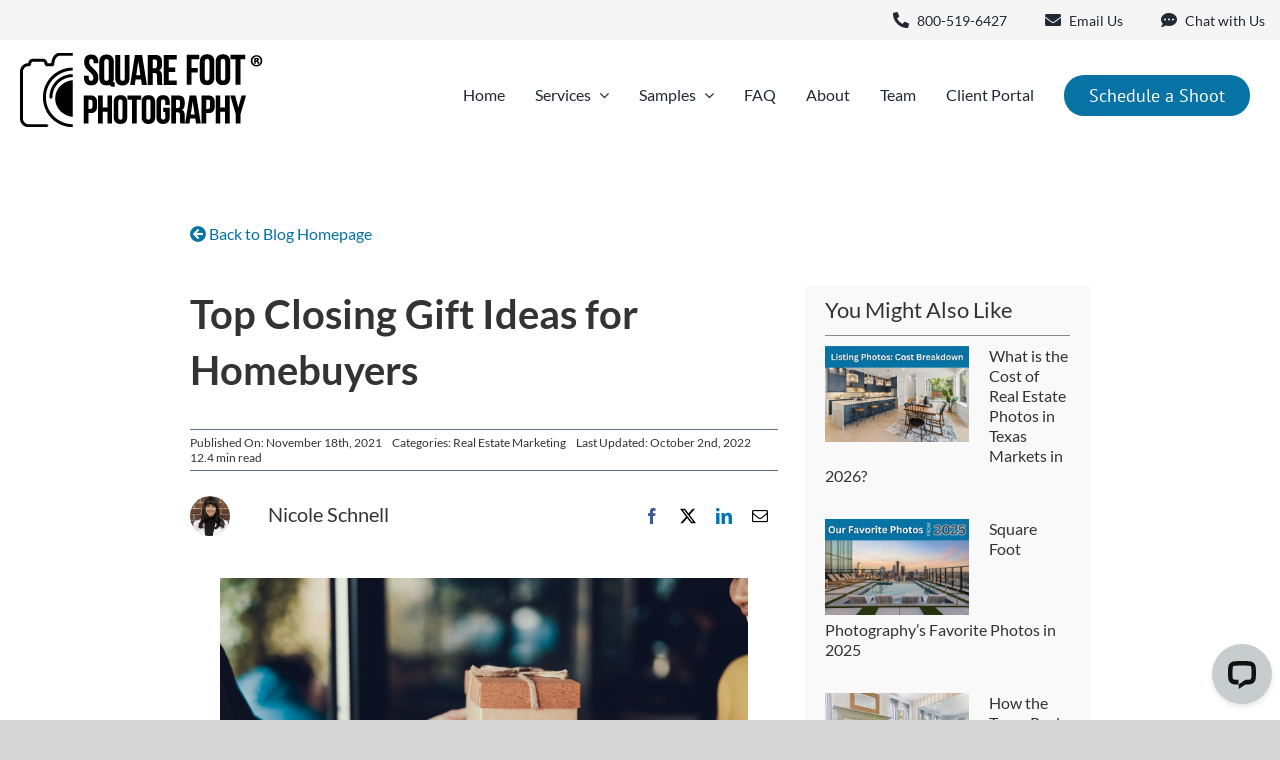

--- FILE ---
content_type: text/html; charset=UTF-8
request_url: https://squarefootphotography.com/top-closing-gift-ideas-for-homebuyers/
body_size: 139339
content:
<!DOCTYPE html>
<html class="avada-html-layout-wide avada-html-header-position-top avada-is-100-percent-template" lang="en-US" prefix="og: http://ogp.me/ns# fb: http://ogp.me/ns/fb#">
<head>
	<meta http-equiv="X-UA-Compatible" content="IE=edge" />
	<meta http-equiv="Content-Type" content="text/html; charset=utf-8"/>
	<meta name="viewport" content="width=device-width, initial-scale=1" />
	<meta name='robots' content='index, follow, max-image-preview:large, max-snippet:-1, max-video-preview:-1' />

	<!-- This site is optimized with the Yoast SEO Premium plugin v26.8 (Yoast SEO v26.8) - https://yoast.com/product/yoast-seo-premium-wordpress/ -->
	<title>Top Closing Gift Ideas for Homebuyers - Square Foot Photography</title>
	<meta name="description" content="Here are 5 closing gift ideas for realtors helping their clients purchase a home. Closing gifts improve repeat and referral business." />
	<link rel="canonical" href="https://squarefootphotography.com/top-closing-gift-ideas-for-homebuyers/" />
	<meta property="og:locale" content="en_US" />
	<meta property="og:type" content="article" />
	<meta property="og:title" content="Top Closing Gift Ideas for Homebuyers - Square Foot Photography" />
	<meta property="og:description" content="Here are 5 closing gift ideas for realtors helping their clients purchase a home. Closing gifts improve repeat and referral business." />
	<meta property="og:url" content="https://squarefootphotography.com/top-closing-gift-ideas-for-homebuyers/" />
	<meta property="og:site_name" content="Square Foot Photography" />
	<meta property="article:publisher" content="https://www.facebook.com/squarefootphoto/" />
	<meta property="article:published_time" content="2021-11-18T03:55:44+00:00" />
	<meta property="article:modified_time" content="2022-10-02T01:07:01+00:00" />
	<meta property="og:image" content="https://squarefootphotography.com/wp-content/uploads/2021/11/AdobeStock_243394535-scaled.jpeg" />
	<meta property="og:image:width" content="2560" />
	<meta property="og:image:height" content="1709" />
	<meta property="og:image:type" content="image/jpeg" />
	<meta name="author" content="Nicole Schnell" />
	<meta name="twitter:card" content="summary_large_image" />
	<meta name="twitter:label1" content="Written by" />
	<meta name="twitter:data1" content="Nicole Schnell" />
	<meta name="twitter:label2" content="Est. reading time" />
	<meta name="twitter:data2" content="4 minutes" />
	<script type="application/ld+json" class="yoast-schema-graph">{"@context":"https://schema.org","@graph":[{"@type":["Article","BlogPosting"],"@id":"https://squarefootphotography.com/top-closing-gift-ideas-for-homebuyers/#article","isPartOf":{"@id":"https://squarefootphotography.com/top-closing-gift-ideas-for-homebuyers/"},"author":{"name":"Nicole Schnell","@id":"https://squarefootphotography.com/#/schema/person/d09640c75a42da47bd51035b98767fb4"},"headline":"Top Closing Gift Ideas for Homebuyers","datePublished":"2021-11-18T03:55:44+00:00","dateModified":"2022-10-02T01:07:01+00:00","mainEntityOfPage":{"@id":"https://squarefootphotography.com/top-closing-gift-ideas-for-homebuyers/"},"wordCount":1336,"commentCount":0,"publisher":{"@id":"https://squarefootphotography.com/#organization"},"image":{"@id":"https://squarefootphotography.com/top-closing-gift-ideas-for-homebuyers/#primaryimage"},"thumbnailUrl":"https://squarefootphotography.com/wp-content/uploads/2021/11/AdobeStock_243394535-scaled.jpeg","articleSection":["Real Estate Marketing"],"inLanguage":"en-US","potentialAction":[{"@type":"CommentAction","name":"Comment","target":["https://squarefootphotography.com/top-closing-gift-ideas-for-homebuyers/#respond"]}]},{"@type":"WebPage","@id":"https://squarefootphotography.com/top-closing-gift-ideas-for-homebuyers/","url":"https://squarefootphotography.com/top-closing-gift-ideas-for-homebuyers/","name":"Top Closing Gift Ideas for Homebuyers - Square Foot Photography","isPartOf":{"@id":"https://squarefootphotography.com/#website"},"primaryImageOfPage":{"@id":"https://squarefootphotography.com/top-closing-gift-ideas-for-homebuyers/#primaryimage"},"image":{"@id":"https://squarefootphotography.com/top-closing-gift-ideas-for-homebuyers/#primaryimage"},"thumbnailUrl":"https://squarefootphotography.com/wp-content/uploads/2021/11/AdobeStock_243394535-scaled.jpeg","datePublished":"2021-11-18T03:55:44+00:00","dateModified":"2022-10-02T01:07:01+00:00","description":"Here are 5 closing gift ideas for realtors helping their clients purchase a home. Closing gifts improve repeat and referral business.","breadcrumb":{"@id":"https://squarefootphotography.com/top-closing-gift-ideas-for-homebuyers/#breadcrumb"},"inLanguage":"en-US","potentialAction":[{"@type":"ReadAction","target":["https://squarefootphotography.com/top-closing-gift-ideas-for-homebuyers/"]}]},{"@type":"ImageObject","inLanguage":"en-US","@id":"https://squarefootphotography.com/top-closing-gift-ideas-for-homebuyers/#primaryimage","url":"https://squarefootphotography.com/wp-content/uploads/2021/11/AdobeStock_243394535-scaled.jpeg","contentUrl":"https://squarefootphotography.com/wp-content/uploads/2021/11/AdobeStock_243394535-scaled.jpeg","width":2560,"height":1709,"caption":"Sweet moments concept. Cropped photo hands with gift. Man sharing present to her woman. They standing inside cafe"},{"@type":"BreadcrumbList","@id":"https://squarefootphotography.com/top-closing-gift-ideas-for-homebuyers/#breadcrumb","itemListElement":[{"@type":"ListItem","position":1,"name":"Home","item":"https://squarefootphotography.com/"},{"@type":"ListItem","position":2,"name":"Top Closing Gift Ideas for Homebuyers"}]},{"@type":"WebSite","@id":"https://squarefootphotography.com/#website","url":"https://squarefootphotography.com/","name":"Square Foot Photography","description":"Professional Real Estate Photography","publisher":{"@id":"https://squarefootphotography.com/#organization"},"potentialAction":[{"@type":"SearchAction","target":{"@type":"EntryPoint","urlTemplate":"https://squarefootphotography.com/?s={search_term_string}"},"query-input":{"@type":"PropertyValueSpecification","valueRequired":true,"valueName":"search_term_string"}}],"inLanguage":"en-US"},{"@type":"Organization","@id":"https://squarefootphotography.com/#organization","name":"Square Foot Photography","url":"https://squarefootphotography.com/","logo":{"@type":"ImageObject","inLanguage":"en-US","@id":"https://squarefootphotography.com/#/schema/logo/image/","url":"https://squarefootphotography.com/wp-content/uploads/2023/03/Square-Foot-Photography-Logo-Black.png","contentUrl":"https://squarefootphotography.com/wp-content/uploads/2023/03/Square-Foot-Photography-Logo-Black.png","width":2134,"height":826,"caption":"Square Foot Photography"},"image":{"@id":"https://squarefootphotography.com/#/schema/logo/image/"},"sameAs":["https://www.facebook.com/squarefootphoto/","https://www.instagram.com/square_foot_photography/"]},{"@type":"Person","@id":"https://squarefootphotography.com/#/schema/person/d09640c75a42da47bd51035b98767fb4","name":"Nicole Schnell","image":{"@type":"ImageObject","inLanguage":"en-US","@id":"https://squarefootphotography.com/#/schema/person/image/","url":"https://squarefootphotography.com/wp-content/uploads/2021/12/Headshot_with-teeth_SqFt-edit-crop-2-scaled-96x96.jpg","contentUrl":"https://squarefootphotography.com/wp-content/uploads/2021/12/Headshot_with-teeth_SqFt-edit-crop-2-scaled-96x96.jpg","caption":"Nicole Schnell"}}]}</script>
	<!-- / Yoast SEO Premium plugin. -->


<link rel="alternate" type="application/rss+xml" title="Square Foot Photography &raquo; Feed" href="https://squarefootphotography.com/feed/" />
<link rel="alternate" type="application/rss+xml" title="Square Foot Photography &raquo; Comments Feed" href="https://squarefootphotography.com/comments/feed/" />
		
		
		
				<link rel="alternate" type="application/rss+xml" title="Square Foot Photography &raquo; Top Closing Gift Ideas for Homebuyers Comments Feed" href="https://squarefootphotography.com/top-closing-gift-ideas-for-homebuyers/feed/" />
<link rel="alternate" title="oEmbed (JSON)" type="application/json+oembed" href="https://squarefootphotography.com/wp-json/oembed/1.0/embed?url=https%3A%2F%2Fsquarefootphotography.com%2Ftop-closing-gift-ideas-for-homebuyers%2F" />
<link rel="alternate" title="oEmbed (XML)" type="text/xml+oembed" href="https://squarefootphotography.com/wp-json/oembed/1.0/embed?url=https%3A%2F%2Fsquarefootphotography.com%2Ftop-closing-gift-ideas-for-homebuyers%2F&#038;format=xml" />
					<meta name="description" content="Congratulations, you have just helped your clients close on a home! But the job doesn’t end when the keys are turned over. For successful agents, business is not just the transactions, but most importantly the"/>
				
		<meta property="og:locale" content="en_US"/>
		<meta property="og:type" content="article"/>
		<meta property="og:site_name" content="Square Foot Photography"/>
		<meta property="og:title" content="Top Closing Gift Ideas for Homebuyers - Square Foot Photography"/>
				<meta property="og:description" content="Congratulations, you have just helped your clients close on a home! But the job doesn’t end when the keys are turned over. For successful agents, business is not just the transactions, but most importantly the"/>
				<meta property="og:url" content="https://squarefootphotography.com/top-closing-gift-ideas-for-homebuyers/"/>
										<meta property="article:published_time" content="2021-11-18T03:55:44+00:00"/>
							<meta property="article:modified_time" content="2022-10-02T01:07:01+00:00"/>
								<meta name="author" content="Nicole Schnell"/>
								<meta property="og:image" content="https://squarefootphotography.com/wp-content/uploads/2021/11/AdobeStock_243394535-scaled.jpeg"/>
		<meta property="og:image:width" content="2560"/>
		<meta property="og:image:height" content="1709"/>
		<meta property="og:image:type" content="image/jpeg"/>
				<style id='wp-img-auto-sizes-contain-inline-css' type='text/css'>
img:is([sizes=auto i],[sizes^="auto," i]){contain-intrinsic-size:3000px 1500px}
/*# sourceURL=wp-img-auto-sizes-contain-inline-css */
</style>
<style id='wp-emoji-styles-inline-css' type='text/css'>

	img.wp-smiley, img.emoji {
		display: inline !important;
		border: none !important;
		box-shadow: none !important;
		height: 1em !important;
		width: 1em !important;
		margin: 0 0.07em !important;
		vertical-align: -0.1em !important;
		background: none !important;
		padding: 0 !important;
	}
/*# sourceURL=wp-emoji-styles-inline-css */
</style>
<link rel='stylesheet' id='foobox-free-min-css' href='https://squarefootphotography.com/wp-content/plugins/foobox-image-lightbox/free/css/foobox.free.min.css?ver=2.7.41' type='text/css' media='all' />
<link rel='stylesheet' id='fusion-dynamic-css-css' href='https://squarefootphotography.com/wp-content/uploads/fusion-styles/68ff56b44035f4e389ae1ed2db60033c.min.css?ver=3.14.2' type='text/css' media='all' />
<script type="text/javascript" src="https://squarefootphotography.com/wp-includes/js/jquery/jquery.min.js?ver=3.7.1" id="jquery-core-js"></script>
<script type="text/javascript" src="https://squarefootphotography.com/wp-includes/js/jquery/jquery-migrate.min.js?ver=3.4.1" id="jquery-migrate-js"></script>
<script type="text/javascript" src="https://squarefootphotography.com/wp-content/plugins/revslider/public/assets/js/rbtools.min.js?ver=6.3.3" id="tp-tools-js"></script>
<script type="text/javascript" src="https://squarefootphotography.com/wp-content/plugins/revslider/public/assets/js/rs6.min.js?ver=6.3.3" id="revmin-js"></script>
<script type="text/javascript" id="foobox-free-min-js-before">
/* <![CDATA[ */
/* Run FooBox FREE (v2.7.41) */
var FOOBOX = window.FOOBOX = {
	ready: true,
	disableOthers: false,
	o: {wordpress: { enabled: true }, countMessage:'%index of %total', images: { showCaptions:false }, rel: '', excludes:'.fbx-link,.nofoobox,.nolightbox,a[href*="pinterest.com/pin/create/button/"]', affiliate : { enabled: false }, error: "Could not load the item"},
	selectors: [
		".foogallery-container.foogallery-lightbox-foobox", ".foogallery-container.foogallery-lightbox-foobox-free", ".gallery", ".wp-block-gallery", ".wp-caption", ".wp-block-image", "a:has(img[class*=wp-image-])", ".foobox"
	],
	pre: function( $ ){
		// Custom JavaScript (Pre)
		
	},
	post: function( $ ){
		// Custom JavaScript (Post)
		
		// Custom Captions Code
		
	},
	custom: function( $ ){
		// Custom Extra JS
		
	}
};
//# sourceURL=foobox-free-min-js-before
/* ]]> */
</script>
<script type="text/javascript" src="https://squarefootphotography.com/wp-content/plugins/foobox-image-lightbox/free/js/foobox.free.min.js?ver=2.7.41" id="foobox-free-min-js"></script>
<link rel="https://api.w.org/" href="https://squarefootphotography.com/wp-json/" /><link rel="alternate" title="JSON" type="application/json" href="https://squarefootphotography.com/wp-json/wp/v2/posts/5957" /><link rel="EditURI" type="application/rsd+xml" title="RSD" href="https://squarefootphotography.com/xmlrpc.php?rsd" />
<meta name="generator" content="WordPress 6.9" />
<link rel='shortlink' href='https://squarefootphotography.com/?p=5957' />
<!-- start Simple Custom CSS and JS -->
<script type="text/javascript">
/* Default comment here */ 

jQuery(document).ready( function() {
	jQuery('.menu-item-5298').attr('onClick', 'LiveChatWidget.call(\'maximize\')');
});


jQuery(document).ready( function() {
	jQuery('.menu-item-5535').attr('onClick', 'LiveChatWidget.call(\'maximize\')');
});</script>
<!-- end Simple Custom CSS and JS -->
<!-- start Simple Custom CSS and JS -->
 

<!-- Start of LiveChat (www.livechatinc.com) code -->
<script>
    window.__lc = window.__lc || {};
    window.__lc.license = 12925542;
    ;(function(n,t,c){function i(n){return e._h?e._h.apply(null,n):e._q.push(n)}var e={_q:[],_h:null,_v:"2.0",on:function(){i(["on",c.call(arguments)])},once:function(){i(["once",c.call(arguments)])},off:function(){i(["off",c.call(arguments)])},get:function(){if(!e._h)throw new Error("[LiveChatWidget] You can't use getters before load.");return i(["get",c.call(arguments)])},call:function(){i(["call",c.call(arguments)])},init:function(){var n=t.createElement("script");n.async=!0,n.type="text/javascript",n.src="https://cdn.livechatinc.com/tracking.js",t.head.appendChild(n)}};!n.__lc.asyncInit&&e.init(),n.LiveChatWidget=n.LiveChatWidget||e}(window,document,[].slice))
</script>
<noscript><a href="https://www.livechatinc.com/chat-with/12925542/" rel="nofollow">Chat with us</a>, powered by <a href="https://www.livechatinc.com/?welcome" rel="noopener nofollow" target="_blank">LiveChat</a></noscript>
<!-- End of LiveChat code -->
<!-- end Simple Custom CSS and JS -->
<style id="mystickymenu" type="text/css">#mysticky-nav { width:100%; position: static; height: auto !important; }#mysticky-nav.wrapfixed { position:fixed; left: 0px; margin-top:0px;  z-index: 99990; -webkit-transition: 0.3s; -moz-transition: 0.3s; -o-transition: 0.3s; transition: 0.3s; -ms-filter:"progid:DXImageTransform.Microsoft.Alpha(Opacity=90)"; filter: alpha(opacity=90); opacity:0.9; background-color: #f7f5e7;}#mysticky-nav.wrapfixed .myfixed{ background-color: #f7f5e7; position: relative;top: auto;left: auto;right: auto;}#mysticky-nav .myfixed { margin:0 auto; float:none; border:0px; background:none; max-width:100%; }</style>			<style type="text/css">
																															</style>
			<meta name="ti-site-data" content="eyJyIjoiMTowITc6MCEzMDoyIiwibyI6Imh0dHBzOlwvXC9zcXVhcmVmb290cGhvdG9ncmFwaHkuY29tXC93cC1hZG1pblwvYWRtaW4tYWpheC5waHA/YWN0aW9uPXRpX29ubGluZV91c2Vyc19nb29nbGUmYW1wO3A9JTJGdG9wLWNsb3NpbmctZ2lmdC1pZGVhcy1mb3ItaG9tZWJ1eWVycyUyRiZhbXA7X3dwbm9uY2U9YjY1OWZiMzZmOCJ9" /><style type="text/css" id="css-fb-visibility">@media screen and (max-width: 640px){.fusion-no-small-visibility{display:none !important;}body .sm-text-align-center{text-align:center !important;}body .sm-text-align-left{text-align:left !important;}body .sm-text-align-right{text-align:right !important;}body .sm-text-align-justify{text-align:justify !important;}body .sm-flex-align-center{justify-content:center !important;}body .sm-flex-align-flex-start{justify-content:flex-start !important;}body .sm-flex-align-flex-end{justify-content:flex-end !important;}body .sm-mx-auto{margin-left:auto !important;margin-right:auto !important;}body .sm-ml-auto{margin-left:auto !important;}body .sm-mr-auto{margin-right:auto !important;}body .fusion-absolute-position-small{position:absolute;width:100%;}.awb-sticky.awb-sticky-small{ position: sticky; top: var(--awb-sticky-offset,0); }}@media screen and (min-width: 641px) and (max-width: 750px){.fusion-no-medium-visibility{display:none !important;}body .md-text-align-center{text-align:center !important;}body .md-text-align-left{text-align:left !important;}body .md-text-align-right{text-align:right !important;}body .md-text-align-justify{text-align:justify !important;}body .md-flex-align-center{justify-content:center !important;}body .md-flex-align-flex-start{justify-content:flex-start !important;}body .md-flex-align-flex-end{justify-content:flex-end !important;}body .md-mx-auto{margin-left:auto !important;margin-right:auto !important;}body .md-ml-auto{margin-left:auto !important;}body .md-mr-auto{margin-right:auto !important;}body .fusion-absolute-position-medium{position:absolute;width:100%;}.awb-sticky.awb-sticky-medium{ position: sticky; top: var(--awb-sticky-offset,0); }}@media screen and (min-width: 751px){.fusion-no-large-visibility{display:none !important;}body .lg-text-align-center{text-align:center !important;}body .lg-text-align-left{text-align:left !important;}body .lg-text-align-right{text-align:right !important;}body .lg-text-align-justify{text-align:justify !important;}body .lg-flex-align-center{justify-content:center !important;}body .lg-flex-align-flex-start{justify-content:flex-start !important;}body .lg-flex-align-flex-end{justify-content:flex-end !important;}body .lg-mx-auto{margin-left:auto !important;margin-right:auto !important;}body .lg-ml-auto{margin-left:auto !important;}body .lg-mr-auto{margin-right:auto !important;}body .fusion-absolute-position-large{position:absolute;width:100%;}.awb-sticky.awb-sticky-large{ position: sticky; top: var(--awb-sticky-offset,0); }}</style>
<!-- Meta Pixel Code -->
<script type='text/javascript'>
!function(f,b,e,v,n,t,s){if(f.fbq)return;n=f.fbq=function(){n.callMethod?
n.callMethod.apply(n,arguments):n.queue.push(arguments)};if(!f._fbq)f._fbq=n;
n.push=n;n.loaded=!0;n.version='2.0';n.queue=[];t=b.createElement(e);t.async=!0;
t.src=v;s=b.getElementsByTagName(e)[0];s.parentNode.insertBefore(t,s)}(window,
document,'script','https://connect.facebook.net/en_US/fbevents.js');
</script>
<!-- End Meta Pixel Code -->
<script type='text/javascript'>var url = window.location.origin + '?ob=open-bridge';
            fbq('set', 'openbridge', '454442248601501', url);
fbq('init', '454442248601501', {}, {
    "agent": "wordpress-6.9-4.1.5"
})</script><script type='text/javascript'>
    fbq('track', 'PageView', []);
  </script><meta name="generator" content="Powered by Slider Revolution 6.3.3 - responsive, Mobile-Friendly Slider Plugin for WordPress with comfortable drag and drop interface." />
<link rel="icon" href="https://squarefootphotography.com/wp-content/uploads/2020/04/cropped-Square-foot-photography_Logo-01-32x32.png" sizes="32x32" />
<link rel="icon" href="https://squarefootphotography.com/wp-content/uploads/2020/04/cropped-Square-foot-photography_Logo-01-192x192.png" sizes="192x192" />
<link rel="apple-touch-icon" href="https://squarefootphotography.com/wp-content/uploads/2020/04/cropped-Square-foot-photography_Logo-01-180x180.png" />
<meta name="msapplication-TileImage" content="https://squarefootphotography.com/wp-content/uploads/2020/04/cropped-Square-foot-photography_Logo-01-270x270.png" />
<script type="text/javascript">function setREVStartSize(e){
			//window.requestAnimationFrame(function() {				 
				window.RSIW = window.RSIW===undefined ? window.innerWidth : window.RSIW;	
				window.RSIH = window.RSIH===undefined ? window.innerHeight : window.RSIH;	
				try {								
					var pw = document.getElementById(e.c).parentNode.offsetWidth,
						newh;
					pw = pw===0 || isNaN(pw) ? window.RSIW : pw;
					e.tabw = e.tabw===undefined ? 0 : parseInt(e.tabw);
					e.thumbw = e.thumbw===undefined ? 0 : parseInt(e.thumbw);
					e.tabh = e.tabh===undefined ? 0 : parseInt(e.tabh);
					e.thumbh = e.thumbh===undefined ? 0 : parseInt(e.thumbh);
					e.tabhide = e.tabhide===undefined ? 0 : parseInt(e.tabhide);
					e.thumbhide = e.thumbhide===undefined ? 0 : parseInt(e.thumbhide);
					e.mh = e.mh===undefined || e.mh=="" || e.mh==="auto" ? 0 : parseInt(e.mh,0);		
					if(e.layout==="fullscreen" || e.l==="fullscreen") 						
						newh = Math.max(e.mh,window.RSIH);					
					else{					
						e.gw = Array.isArray(e.gw) ? e.gw : [e.gw];
						for (var i in e.rl) if (e.gw[i]===undefined || e.gw[i]===0) e.gw[i] = e.gw[i-1];					
						e.gh = e.el===undefined || e.el==="" || (Array.isArray(e.el) && e.el.length==0)? e.gh : e.el;
						e.gh = Array.isArray(e.gh) ? e.gh : [e.gh];
						for (var i in e.rl) if (e.gh[i]===undefined || e.gh[i]===0) e.gh[i] = e.gh[i-1];
											
						var nl = new Array(e.rl.length),
							ix = 0,						
							sl;					
						e.tabw = e.tabhide>=pw ? 0 : e.tabw;
						e.thumbw = e.thumbhide>=pw ? 0 : e.thumbw;
						e.tabh = e.tabhide>=pw ? 0 : e.tabh;
						e.thumbh = e.thumbhide>=pw ? 0 : e.thumbh;					
						for (var i in e.rl) nl[i] = e.rl[i]<window.RSIW ? 0 : e.rl[i];
						sl = nl[0];									
						for (var i in nl) if (sl>nl[i] && nl[i]>0) { sl = nl[i]; ix=i;}															
						var m = pw>(e.gw[ix]+e.tabw+e.thumbw) ? 1 : (pw-(e.tabw+e.thumbw)) / (e.gw[ix]);					
						newh =  (e.gh[ix] * m) + (e.tabh + e.thumbh);
					}				
					if(window.rs_init_css===undefined) window.rs_init_css = document.head.appendChild(document.createElement("style"));					
					document.getElementById(e.c).height = newh+"px";
					window.rs_init_css.innerHTML += "#"+e.c+"_wrapper { height: "+newh+"px }";				
				} catch(e){
					console.log("Failure at Presize of Slider:" + e)
				}					   
			//});
		  };</script>
		<style type="text/css" id="wp-custom-css">
			.menu-item-178 .button-icon-divider-left{
		border-radius:6px 0px 0px 6px;
	color:#000;
	background:#fff;
}

.menu-item-178 .button-icon-divider-left i{
	margin-top:-8px!important;
}

/* .menu-item-178 .button-medium{
	border-radius:6px; */
	border:1px solid #000!important;
	background:#fff;
	color:#000;
	font-weight:bold;
	font-size:17px;
	padding-left:35px;
}

.menu-item-185 .button-medium{
/* 	border-radius:6px; */
	font-size:17px;
	padding-left:35px;
}

.menu-item-185 .button-icon-divider-left i{
	margin-top:-8px!important;
}

.rl-gallery-caption{
	text-align:center!important;
	top:37%;
	font-size:20px;
}

.sy-pager{
	display:none!important;
}

.rl-gallery-container .sy-slides-crop{
	height:225px;
}

/* .fusion-tab-heading{
	color:#334a69!important;
	font-weight:bold!important;
}

.active .fusion-tab-heading, .fusion-tab-heading:hover{
	color:#fff!important;
} */

.boxes-custom{
	background:#f2f2f2;
}

.grecaptcha-badge{
	display:none!important;
}

/*
.menu-item-178{
position:relative!important;
margin-left:90px!important;
}

.menu-item-185{
	margin-right:-120px!important;
}

.fusion-main-menu{
	overflow:visible;
} */

.fusion-post-grid .fusion-rollover{
  display:none;
}

.blog-shortcode-post-title{
	font-size:20px!important;
}

.widget_categories .widget-title{
	display:none;
}

.widget_categories {
	text-align:center;
}

.widget_categories a::before{
	display:none;
}

.post{
	padding:0 160px;
}

.fusion-post-title{
	text-transform:uppercase!important;
	text-align:center;
}


@media screen and (max-width:800px){
.post{
	padding:0 5px!important;
}
	}

#post-2177 #categories-3 li{
	display:inline-block;
}

.cont-boxes{
	pointer-events:none!important;
}

.cont-boxes .content-box-heading{
	font-weight:700!important;
	font-size:21px!important;
	line-height:40px!important;
}

/* BOUNCE ANIMATION */

@keyframes bounce {
	0%, 100%, 20%, 50%, 80% {
		-webkit-transform: translateY(0);
		-ms-transform:     translateY(0);
		transform:         translateY(0)
	}
	40% {
		-webkit-transform: translateY(-30px);
		-ms-transform:     translateY(-30px);
		transform:         translateY(-30px)
	}
	60% {
		-webkit-transform: translateY(-15px);
		-ms-transform:     translateY(-15px);
		transform:         translateY(-15px)
	}
}

.section-arrow{
	  -webkit-animation-duration: 1s;
  animation-duration: 1s;
  -webkit-animation-fill-mode: both;
  animation-fill-mode: both;
  -webkit-animation-timing-function: ease-in-out;
  animation-timing-function: ease-in-out;
  animation-iteration-count: 1;
  -webkit-animation-iteration-count: 1;
}

.section-arrow:hover{
	cursor: pointer;
  animation-name: bounce;
  -moz-animation-name: bounce;
}
/* END BOUNCE ANIMATION */

.custom-button{
	padding:10px 25px!important;
}

.home-checklist{
	line-height:21px!important;
}

/* 
@media screen and (min-width:900px){
.foogallery-single-thumbnail{
	margin-left:150px!important;
	width:250px!important;
}

.custom-foogallery-row{
	margin-right:-100px!important;
}
} */

.fg-image{
	width:350px!important;
	height:auto!important;
}

/* RESPONSIVE BUTTON */

#mobile-menu-item-178, #mobile-menu-item-185{
	display:none;
}

@media screen and (min-width:1250px){
	
	.custom-buttons-container{
	display:none;
}
	
}

.custom-buttons-container{
	text-align:center;
}

.custom-buttons-container .custom-order-btn-phone, .custom-buttons-container .custom-order-btn{
	width:49%;
}

.custom-buttons-container .fusion-button-wrapper{
		padding:0 1px!important;
	}

@media screen and (min-width:700px) and (max-width:1250px){
	.custom-order-btn{
	font-size:14px!important;
	}
	
	.custom-buttons-container .fusion-button-wrapper{
		padding:0 10px!important;
	}
	.custom-buttons-container .custom-order-btn-phone, .custom-buttons-container .custom-order-btn{
		width:28%;
	}
	}

.custom-order-btn-phone:hover{
	background:#fff;
}

.custom-order-btn-phone .button-icon-divider-left{
	color:#000;
	background:#fff;
}

.custom-order-btn-phone .button-icon-divider-left i{
	margin-top:-8px!important;
}

.custom-order-btn-phone{
	border:1px solid #000!important;
	background:#fff;
	color:#000;
	font-weight:bold;
	font-size:14px;
	padding-left:25px;
	padding-right:15px;
}

.custom-order-btn-phone .fusion-button-text-left{
	color:#000!important;
}


.custom-order-btn .button-icon-divider-left i{
	margin-top:-8px!important;
}

.custom-order-btn{
	vertical-align:top;
	border:1px solid #000!important;
	font-size:10px;
	font-weight:bold;
	padding-left:25px;
	padding-right:10px;
}

.custom-order-btn i{
	font-size:14px;
}

.custom-order-btn .fusion-button-text{
	margin:0 -8px;
}

.custom-order-btn-phone .fusion-button-text{
	margin:0 -10px;
}

.custom-price{
	margin-top:-20px;
	font-size:16px!important;
}

.oxi-tabs-ultimate-header {
	width:100%;
}

.oxi-tabs-header-li{
	background:#f2f2f2;
	width:100%;
}

.oxi-tabs-main-title{
	color:#000!important;
}

.active .oxi-tabs-main-title{
	font-weight:bold!important;
	color:#152F48!important;
}

.active.oxi-tabs-header-li{
	background:#fff!important;
}

.order-now-samples{
	display:block;
}

.order-now-samples a{
	font-weight:bold;
	color:#152F48!important;
}

.order-now-samples a:hover{
	color:#5b6e87!important;
}


/* CUSTOM ARROW ICON BUTTON */ 
.custom-icon-button{
	background:#333!important;
	font-size:32px!important;
	border:14px solid #333!important;
	border-radius:300px!important;
	padding:0px!important;
}

.custom-icon-button:hover{
	background:#fff!important;
	color:#333!important;
	font-size:50px!important;
	border:14px solid #fff!important;
}

.custom-icon-button i{
	margin:0!important;
}

.custom-icon-button .fusion-button-text{
	display:none!important;
}

.packages .fusion_builder_column_1_4 .fusion-column-wrapper{
	box-shadow:#ddd 4px 4px 15px 2px;
	background:#fff!important;
}

.to-top-container{
	display:none;
}

.packages .fusion_builder_column_1_3 .fusion-column-wrapper{
	box-shadow:#ddd 4px 4px 15px 2px;
	background:#fff!important;
}

.packages .accordian{
	text-align:center;
	padding:0px 15px;
}

.packages .fusion-toggle-icon-wrapper{
	margin-left:20px;
}

.packages .fusion-toggle-heading{
	transition:0.2s;
	color:#747474;
	margin-left:10px!important;
	margin-right:0!important;
}
.packages .fusion-toggle-heading:hover{
	color:#333;
}

.fusion-faq-post {
	border-color:#ddd!important;
}

/* #menu-main-menu .menu-text{
	margin-bottom:-20px;
}

#menu-main-menu .menu-item{
	margin-top:-20px;
	padding:15px 0px;
} */

#menu-top-menu .menu-item a{
	margin:5px 5px;
	padding:0 10px;
}

#menu-top-menu{
	font-size:14px;
	min-height:40px;
}

.label{
	margin-top:-10px!important;
	height:28px;
	margin:0px 50px;
	padding-top:2px;
	color:#fff;
	text-align:center;
	background:#152F48;
/* 	background:#1d95cb; */
}

#menu-item-185 a span{
padding:10px 25px!important;	background:#0772a4!important;
}

#menu-item-185 a span:hover{
	background:#1a5c8e!important;
}

.mobile-menu-front #menu-mobile-menu{
z-index:9999999999!important;
}

#content{
	position:relative;
	z-index:0!important;
}

.fusion-menu-element-wrapper.collapse-enabled li.menu-item > a > .fusion-megamenu-icon{
	padding-right:5px;
	display:inline-block!important;
}

.fusion-menu-element-wrapper.collapse-enabled.mobile-mode-collapse-to-button.expanded > ul{
	max-height:max-content!important;
}

.fusion-tabs-nav{
	display:none!important;
}

.fusion-tabs-nav ul{
	border:0!important;
}

.fusion-tabs-nav ul a, .single-related-posts h4{
	font-weight:700!important;
}

.single-related-posts .fusion-carousel-meta a, .single-related-posts .fusion-carousel-meta .fusion-inline-sep{
	display:none;
}

.post-content .fusion-title h1{
	font-weight:700!important;
}

.about-author .title-sep-container{
	display:none;
}

.about-author .fusion-title{
	margin-top:5px!important;
	display:inline-block;
}

.about-author-container{
	display:inline;
}

.about-author-container .avatar img{
	width:40px!important;
}

.about-author .title-heading-left{
	font-size:0!important;
}

.about-author .title-heading-left a{
	letter-spacing:0px!important;
	color:#333!important;
	pointer-events:none;
	font-size:20px!important;
}

.vcard .fn{
	color:#747474!important;
	pointer-events:none;
}

.fusion-rollover{
	display:none!important;
}

.news-list .image{
	width:120px!important;
	margin:0!important;
	padding-right:10px;
}

.news-list .image img{
	width:100%;
}

/* .post-holder{
	margin-top:-40px!important;
} */

.post-holder .fusion-meta{
	display:none;
}

.fusion-read-more{
	color:#5b6e87;
	font-size:16px!important;
}

.packages .fusion-imageframe {
	display:initial;
}

.packages .fusion-imageframe img{
	width:120px;
}

.map img{
	width:360px!important;
	display:initial!important;
}

.ti-widget-container .ti-review-item .ti-inner .ti-name{
	color:#333!important;
}

.ti-widget-container .ti-review-item .ti-inner .ti-review-content{
	color:#747474!important;
	height:182px!important;
}

.modula_menu__list  .modula_menu__link::before{
	border-radius:5px!important;
}

#menu-mobile-menu li a{
	color:#333!important;
	background:#e9e9e9!important;
}


#menu-mobile-menu .current_page_item a{
	color:#152F48 !important;
	background:#fff!important;
}

#menu-mobile-menu li a:hover{
	background:#f9f9f9!important;
}


#menu-mobile-menu .sub-menu li a{
	background:#fff!important;
}

#menu-mobile-menu .sub-menu li a:hover{
	background:#f9f9f9!important;
}

.fusion-footer-widget-area .widget_nav_menu li{
	border-bottom:0;
	padding-bottom:0
}

.single-post .post-content .fusion-text a{
	color:#1d95cb;
}

.pricing-page-box .fusion-text {
	padding:0 20px!important;
}

.pricing-page-box2 .fusion-text {
	padding:0 20px!important;
}


.pricing-page-box table{
	font-weight:700;
	color:#333;
	border:0!important;
}

.pricing-page-box2 table{
	font-weight:700;
	color:#333;
	border:0!important;
}

.pricing-page-box td{
	border:0!important;
}

.pricing-page-box2 td{
	border:0!important;
}

.wpcf7-text, .wpcf7-textarea{
	border-radius:7px!important;
}

.wpcf7-submit{
	background:#334a69!important;
}

#loadMore{
	border-radius:50px;
	padding:10px 20px;;
	border:1px solid #334a69;
}

#loadMore:hover{
	color:#fff;
	border-radius:50px;
	padding:10px 20px;;
	border:1px solid #334a69;
	background:#334a69;
}

a[data-filter=hidden]{
	display:none!important;
}

.pricing-page-box{
	height:620px!important;
}

.price-location1 td{
	text-align:right;
}

.price-location1{
	right:30px!important;
	position:absolute!important;
	bottom:0px!important;
}

.pricing-page-box2{
	height:520px!important;
}

.price-location{
	right:30px!important;
	position:absolute!important;
	bottom:0!important;
}

/* GRAVITY FORMS */

.gfield--type-radio{
	margin-top:20px!important;
}

.gchoice{
	padding:5px 0;
	display:block!important;
}

#gform_submit_button_2, 
#gform_submit_button_3,
#gform_submit_button_5{
	font-size:18px!important;
	padding: 13px 35px !important;
	background: #0772a4  !important;
}

#gform_submit_button_2:hover, #gform_submit_button_3:hover,
#gform_submit_button_5:hover{
/* 	opacity:80%!important; */
	background:#1a5c8e!important;
}

.table-pricing{
	color:#333;
	font-weight:700;
}

.ginput_container input{
	border-radius:6px!important;
}

.ginput_container textarea{
	border-radius:6px!important;
}

.reading-box{
	border-left-color:#0772a4!important;
}

.fusion-slider-revolution{
	border:0!important;
}

.pricing-page-box3 .accordian, #gform_wrapper_4, .pricing-page-box3 .fusion-text{
	padding:0 20px!important;
}


.pricing-page-box3 .gfield_select{
	color:#333!important;
}

.pricing-page-box3 .gfield--type-html{
	margin-top:-3px;
	text-align:right;
	font-size:24px;
	color:#333;
	font-weight:700;
}

#gform_3_validation_container h2 {
	font-size:14px!important;
}

#gform_3 .ginput_container input, #gform_3 .ginput_container textarea{
	color:#333;
}

#gform_wrapper_3 .gform_required_legend{
	display:none!important;
}

#gform_3 .ginput_container input{
	height:35px;
}


.fusion-recent-posts .fusion-column .entry-title{
	font-size:16px;
line-height:20px!important;
}

.fusion-recent-posts{
	margin-bottom: 0!important;
}

.fusion-recent-posts .post{
	padding:0 15px!important;
}

.fusion-recent-posts .fusion-column:last-child{
	margin-top:10px;
}


.fusion-recent-posts .fusion-column:not(:last-child){
	margin-top:10px;
}		</style>
				<script type="text/javascript">
			var doc = document.documentElement;
			doc.setAttribute( 'data-useragent', navigator.userAgent );
		</script>
		<!-- Global site tag (gtag.js) - Google Analytics -->
<script async src="https://www.googletagmanager.com/gtag/js?id=UA-101292981-1"></script>
<script>
  window.dataLayer = window.dataLayer || [];
  function gtag(){dataLayer.push(arguments);}
  gtag('js', new Date());

  gtag('config', 'UA-101292981-1');
  gtag('config', 'AW-848028282');
</script>

<!-- Event snippet for Schedule a Photo Shoot conversion page In your html page, add the snippet and call gtag_report_conversion when someone clicks on the chosen link or button. --> <script> function gtag_report_conversion(url) { var callback = function () { if (typeof(url) != 'undefined') { window.location = url; } }; gtag('event', 'conversion', { 'send_to': 'AW-848028282/DzQKCN3OldsCEPrEr5QD', 'event_callback': callback }); return false; } </script>
	<script>
jQuery(document).ready(function($) {
    $('img[title]').each(function() { $(this).removeAttr('title'); });
});
</script><style id='global-styles-inline-css' type='text/css'>
:root{--wp--preset--aspect-ratio--square: 1;--wp--preset--aspect-ratio--4-3: 4/3;--wp--preset--aspect-ratio--3-4: 3/4;--wp--preset--aspect-ratio--3-2: 3/2;--wp--preset--aspect-ratio--2-3: 2/3;--wp--preset--aspect-ratio--16-9: 16/9;--wp--preset--aspect-ratio--9-16: 9/16;--wp--preset--color--black: #000000;--wp--preset--color--cyan-bluish-gray: #abb8c3;--wp--preset--color--white: #ffffff;--wp--preset--color--pale-pink: #f78da7;--wp--preset--color--vivid-red: #cf2e2e;--wp--preset--color--luminous-vivid-orange: #ff6900;--wp--preset--color--luminous-vivid-amber: #fcb900;--wp--preset--color--light-green-cyan: #7bdcb5;--wp--preset--color--vivid-green-cyan: #00d084;--wp--preset--color--pale-cyan-blue: #8ed1fc;--wp--preset--color--vivid-cyan-blue: #0693e3;--wp--preset--color--vivid-purple: #9b51e0;--wp--preset--color--awb-color-1: rgba(255,255,255,1);--wp--preset--color--awb-color-2: rgba(246,246,246,1);--wp--preset--color--awb-color-3: rgba(235,234,234,1);--wp--preset--color--awb-color-4: rgba(243,134,48,1);--wp--preset--color--awb-color-5: rgba(2,150,218,1);--wp--preset--color--awb-color-6: rgba(116,116,116,1);--wp--preset--color--awb-color-7: rgba(51,74,105,1);--wp--preset--color--awb-color-8: rgba(51,51,51,1);--wp--preset--color--awb-color-custom-10: rgba(101,188,123,1);--wp--preset--color--awb-color-custom-11: rgba(91,110,135,1);--wp--preset--color--awb-color-custom-12: rgba(70,130,180,1);--wp--preset--color--awb-color-custom-13: rgba(229,229,229,1);--wp--preset--color--awb-color-custom-14: rgba(249,249,249,1);--wp--preset--color--awb-color-custom-15: rgba(40,42,43,1);--wp--preset--color--awb-color-custom-16: rgba(221,221,221,1);--wp--preset--color--awb-color-custom-17: rgba(190,189,189,1);--wp--preset--color--awb-color-custom-18: rgba(232,232,232,1);--wp--preset--gradient--vivid-cyan-blue-to-vivid-purple: linear-gradient(135deg,rgb(6,147,227) 0%,rgb(155,81,224) 100%);--wp--preset--gradient--light-green-cyan-to-vivid-green-cyan: linear-gradient(135deg,rgb(122,220,180) 0%,rgb(0,208,130) 100%);--wp--preset--gradient--luminous-vivid-amber-to-luminous-vivid-orange: linear-gradient(135deg,rgb(252,185,0) 0%,rgb(255,105,0) 100%);--wp--preset--gradient--luminous-vivid-orange-to-vivid-red: linear-gradient(135deg,rgb(255,105,0) 0%,rgb(207,46,46) 100%);--wp--preset--gradient--very-light-gray-to-cyan-bluish-gray: linear-gradient(135deg,rgb(238,238,238) 0%,rgb(169,184,195) 100%);--wp--preset--gradient--cool-to-warm-spectrum: linear-gradient(135deg,rgb(74,234,220) 0%,rgb(151,120,209) 20%,rgb(207,42,186) 40%,rgb(238,44,130) 60%,rgb(251,105,98) 80%,rgb(254,248,76) 100%);--wp--preset--gradient--blush-light-purple: linear-gradient(135deg,rgb(255,206,236) 0%,rgb(152,150,240) 100%);--wp--preset--gradient--blush-bordeaux: linear-gradient(135deg,rgb(254,205,165) 0%,rgb(254,45,45) 50%,rgb(107,0,62) 100%);--wp--preset--gradient--luminous-dusk: linear-gradient(135deg,rgb(255,203,112) 0%,rgb(199,81,192) 50%,rgb(65,88,208) 100%);--wp--preset--gradient--pale-ocean: linear-gradient(135deg,rgb(255,245,203) 0%,rgb(182,227,212) 50%,rgb(51,167,181) 100%);--wp--preset--gradient--electric-grass: linear-gradient(135deg,rgb(202,248,128) 0%,rgb(113,206,126) 100%);--wp--preset--gradient--midnight: linear-gradient(135deg,rgb(2,3,129) 0%,rgb(40,116,252) 100%);--wp--preset--font-size--small: 12px;--wp--preset--font-size--medium: 20px;--wp--preset--font-size--large: 24px;--wp--preset--font-size--x-large: 42px;--wp--preset--font-size--normal: 16px;--wp--preset--font-size--xlarge: 32px;--wp--preset--font-size--huge: 48px;--wp--preset--spacing--20: 0.44rem;--wp--preset--spacing--30: 0.67rem;--wp--preset--spacing--40: 1rem;--wp--preset--spacing--50: 1.5rem;--wp--preset--spacing--60: 2.25rem;--wp--preset--spacing--70: 3.38rem;--wp--preset--spacing--80: 5.06rem;--wp--preset--shadow--natural: 6px 6px 9px rgba(0, 0, 0, 0.2);--wp--preset--shadow--deep: 12px 12px 50px rgba(0, 0, 0, 0.4);--wp--preset--shadow--sharp: 6px 6px 0px rgba(0, 0, 0, 0.2);--wp--preset--shadow--outlined: 6px 6px 0px -3px rgb(255, 255, 255), 6px 6px rgb(0, 0, 0);--wp--preset--shadow--crisp: 6px 6px 0px rgb(0, 0, 0);}:where(.is-layout-flex){gap: 0.5em;}:where(.is-layout-grid){gap: 0.5em;}body .is-layout-flex{display: flex;}.is-layout-flex{flex-wrap: wrap;align-items: center;}.is-layout-flex > :is(*, div){margin: 0;}body .is-layout-grid{display: grid;}.is-layout-grid > :is(*, div){margin: 0;}:where(.wp-block-columns.is-layout-flex){gap: 2em;}:where(.wp-block-columns.is-layout-grid){gap: 2em;}:where(.wp-block-post-template.is-layout-flex){gap: 1.25em;}:where(.wp-block-post-template.is-layout-grid){gap: 1.25em;}.has-black-color{color: var(--wp--preset--color--black) !important;}.has-cyan-bluish-gray-color{color: var(--wp--preset--color--cyan-bluish-gray) !important;}.has-white-color{color: var(--wp--preset--color--white) !important;}.has-pale-pink-color{color: var(--wp--preset--color--pale-pink) !important;}.has-vivid-red-color{color: var(--wp--preset--color--vivid-red) !important;}.has-luminous-vivid-orange-color{color: var(--wp--preset--color--luminous-vivid-orange) !important;}.has-luminous-vivid-amber-color{color: var(--wp--preset--color--luminous-vivid-amber) !important;}.has-light-green-cyan-color{color: var(--wp--preset--color--light-green-cyan) !important;}.has-vivid-green-cyan-color{color: var(--wp--preset--color--vivid-green-cyan) !important;}.has-pale-cyan-blue-color{color: var(--wp--preset--color--pale-cyan-blue) !important;}.has-vivid-cyan-blue-color{color: var(--wp--preset--color--vivid-cyan-blue) !important;}.has-vivid-purple-color{color: var(--wp--preset--color--vivid-purple) !important;}.has-black-background-color{background-color: var(--wp--preset--color--black) !important;}.has-cyan-bluish-gray-background-color{background-color: var(--wp--preset--color--cyan-bluish-gray) !important;}.has-white-background-color{background-color: var(--wp--preset--color--white) !important;}.has-pale-pink-background-color{background-color: var(--wp--preset--color--pale-pink) !important;}.has-vivid-red-background-color{background-color: var(--wp--preset--color--vivid-red) !important;}.has-luminous-vivid-orange-background-color{background-color: var(--wp--preset--color--luminous-vivid-orange) !important;}.has-luminous-vivid-amber-background-color{background-color: var(--wp--preset--color--luminous-vivid-amber) !important;}.has-light-green-cyan-background-color{background-color: var(--wp--preset--color--light-green-cyan) !important;}.has-vivid-green-cyan-background-color{background-color: var(--wp--preset--color--vivid-green-cyan) !important;}.has-pale-cyan-blue-background-color{background-color: var(--wp--preset--color--pale-cyan-blue) !important;}.has-vivid-cyan-blue-background-color{background-color: var(--wp--preset--color--vivid-cyan-blue) !important;}.has-vivid-purple-background-color{background-color: var(--wp--preset--color--vivid-purple) !important;}.has-black-border-color{border-color: var(--wp--preset--color--black) !important;}.has-cyan-bluish-gray-border-color{border-color: var(--wp--preset--color--cyan-bluish-gray) !important;}.has-white-border-color{border-color: var(--wp--preset--color--white) !important;}.has-pale-pink-border-color{border-color: var(--wp--preset--color--pale-pink) !important;}.has-vivid-red-border-color{border-color: var(--wp--preset--color--vivid-red) !important;}.has-luminous-vivid-orange-border-color{border-color: var(--wp--preset--color--luminous-vivid-orange) !important;}.has-luminous-vivid-amber-border-color{border-color: var(--wp--preset--color--luminous-vivid-amber) !important;}.has-light-green-cyan-border-color{border-color: var(--wp--preset--color--light-green-cyan) !important;}.has-vivid-green-cyan-border-color{border-color: var(--wp--preset--color--vivid-green-cyan) !important;}.has-pale-cyan-blue-border-color{border-color: var(--wp--preset--color--pale-cyan-blue) !important;}.has-vivid-cyan-blue-border-color{border-color: var(--wp--preset--color--vivid-cyan-blue) !important;}.has-vivid-purple-border-color{border-color: var(--wp--preset--color--vivid-purple) !important;}.has-vivid-cyan-blue-to-vivid-purple-gradient-background{background: var(--wp--preset--gradient--vivid-cyan-blue-to-vivid-purple) !important;}.has-light-green-cyan-to-vivid-green-cyan-gradient-background{background: var(--wp--preset--gradient--light-green-cyan-to-vivid-green-cyan) !important;}.has-luminous-vivid-amber-to-luminous-vivid-orange-gradient-background{background: var(--wp--preset--gradient--luminous-vivid-amber-to-luminous-vivid-orange) !important;}.has-luminous-vivid-orange-to-vivid-red-gradient-background{background: var(--wp--preset--gradient--luminous-vivid-orange-to-vivid-red) !important;}.has-very-light-gray-to-cyan-bluish-gray-gradient-background{background: var(--wp--preset--gradient--very-light-gray-to-cyan-bluish-gray) !important;}.has-cool-to-warm-spectrum-gradient-background{background: var(--wp--preset--gradient--cool-to-warm-spectrum) !important;}.has-blush-light-purple-gradient-background{background: var(--wp--preset--gradient--blush-light-purple) !important;}.has-blush-bordeaux-gradient-background{background: var(--wp--preset--gradient--blush-bordeaux) !important;}.has-luminous-dusk-gradient-background{background: var(--wp--preset--gradient--luminous-dusk) !important;}.has-pale-ocean-gradient-background{background: var(--wp--preset--gradient--pale-ocean) !important;}.has-electric-grass-gradient-background{background: var(--wp--preset--gradient--electric-grass) !important;}.has-midnight-gradient-background{background: var(--wp--preset--gradient--midnight) !important;}.has-small-font-size{font-size: var(--wp--preset--font-size--small) !important;}.has-medium-font-size{font-size: var(--wp--preset--font-size--medium) !important;}.has-large-font-size{font-size: var(--wp--preset--font-size--large) !important;}.has-x-large-font-size{font-size: var(--wp--preset--font-size--x-large) !important;}
/*# sourceURL=global-styles-inline-css */
</style>
<style id='wp-block-library-inline-css' type='text/css'>
:root{--wp-block-synced-color:#7a00df;--wp-block-synced-color--rgb:122,0,223;--wp-bound-block-color:var(--wp-block-synced-color);--wp-editor-canvas-background:#ddd;--wp-admin-theme-color:#007cba;--wp-admin-theme-color--rgb:0,124,186;--wp-admin-theme-color-darker-10:#006ba1;--wp-admin-theme-color-darker-10--rgb:0,107,160.5;--wp-admin-theme-color-darker-20:#005a87;--wp-admin-theme-color-darker-20--rgb:0,90,135;--wp-admin-border-width-focus:2px}@media (min-resolution:192dpi){:root{--wp-admin-border-width-focus:1.5px}}.wp-element-button{cursor:pointer}:root .has-very-light-gray-background-color{background-color:#eee}:root .has-very-dark-gray-background-color{background-color:#313131}:root .has-very-light-gray-color{color:#eee}:root .has-very-dark-gray-color{color:#313131}:root .has-vivid-green-cyan-to-vivid-cyan-blue-gradient-background{background:linear-gradient(135deg,#00d084,#0693e3)}:root .has-purple-crush-gradient-background{background:linear-gradient(135deg,#34e2e4,#4721fb 50%,#ab1dfe)}:root .has-hazy-dawn-gradient-background{background:linear-gradient(135deg,#faaca8,#dad0ec)}:root .has-subdued-olive-gradient-background{background:linear-gradient(135deg,#fafae1,#67a671)}:root .has-atomic-cream-gradient-background{background:linear-gradient(135deg,#fdd79a,#004a59)}:root .has-nightshade-gradient-background{background:linear-gradient(135deg,#330968,#31cdcf)}:root .has-midnight-gradient-background{background:linear-gradient(135deg,#020381,#2874fc)}:root{--wp--preset--font-size--normal:16px;--wp--preset--font-size--huge:42px}.has-regular-font-size{font-size:1em}.has-larger-font-size{font-size:2.625em}.has-normal-font-size{font-size:var(--wp--preset--font-size--normal)}.has-huge-font-size{font-size:var(--wp--preset--font-size--huge)}.has-text-align-center{text-align:center}.has-text-align-left{text-align:left}.has-text-align-right{text-align:right}.has-fit-text{white-space:nowrap!important}#end-resizable-editor-section{display:none}.aligncenter{clear:both}.items-justified-left{justify-content:flex-start}.items-justified-center{justify-content:center}.items-justified-right{justify-content:flex-end}.items-justified-space-between{justify-content:space-between}.screen-reader-text{border:0;clip-path:inset(50%);height:1px;margin:-1px;overflow:hidden;padding:0;position:absolute;width:1px;word-wrap:normal!important}.screen-reader-text:focus{background-color:#ddd;clip-path:none;color:#444;display:block;font-size:1em;height:auto;left:5px;line-height:normal;padding:15px 23px 14px;text-decoration:none;top:5px;width:auto;z-index:100000}html :where(.has-border-color){border-style:solid}html :where([style*=border-top-color]){border-top-style:solid}html :where([style*=border-right-color]){border-right-style:solid}html :where([style*=border-bottom-color]){border-bottom-style:solid}html :where([style*=border-left-color]){border-left-style:solid}html :where([style*=border-width]){border-style:solid}html :where([style*=border-top-width]){border-top-style:solid}html :where([style*=border-right-width]){border-right-style:solid}html :where([style*=border-bottom-width]){border-bottom-style:solid}html :where([style*=border-left-width]){border-left-style:solid}html :where(img[class*=wp-image-]){height:auto;max-width:100%}:where(figure){margin:0 0 1em}html :where(.is-position-sticky){--wp-admin--admin-bar--position-offset:var(--wp-admin--admin-bar--height,0px)}@media screen and (max-width:600px){html :where(.is-position-sticky){--wp-admin--admin-bar--position-offset:0px}}
/*wp_block_styles_on_demand_placeholder:697b6772b92df*/
/*# sourceURL=wp-block-library-inline-css */
</style>
<style id='wp-block-library-theme-inline-css' type='text/css'>
.wp-block-audio :where(figcaption){color:#555;font-size:13px;text-align:center}.is-dark-theme .wp-block-audio :where(figcaption){color:#ffffffa6}.wp-block-audio{margin:0 0 1em}.wp-block-code{border:1px solid #ccc;border-radius:4px;font-family:Menlo,Consolas,monaco,monospace;padding:.8em 1em}.wp-block-embed :where(figcaption){color:#555;font-size:13px;text-align:center}.is-dark-theme .wp-block-embed :where(figcaption){color:#ffffffa6}.wp-block-embed{margin:0 0 1em}.blocks-gallery-caption{color:#555;font-size:13px;text-align:center}.is-dark-theme .blocks-gallery-caption{color:#ffffffa6}:root :where(.wp-block-image figcaption){color:#555;font-size:13px;text-align:center}.is-dark-theme :root :where(.wp-block-image figcaption){color:#ffffffa6}.wp-block-image{margin:0 0 1em}.wp-block-pullquote{border-bottom:4px solid;border-top:4px solid;color:currentColor;margin-bottom:1.75em}.wp-block-pullquote :where(cite),.wp-block-pullquote :where(footer),.wp-block-pullquote__citation{color:currentColor;font-size:.8125em;font-style:normal;text-transform:uppercase}.wp-block-quote{border-left:.25em solid;margin:0 0 1.75em;padding-left:1em}.wp-block-quote cite,.wp-block-quote footer{color:currentColor;font-size:.8125em;font-style:normal;position:relative}.wp-block-quote:where(.has-text-align-right){border-left:none;border-right:.25em solid;padding-left:0;padding-right:1em}.wp-block-quote:where(.has-text-align-center){border:none;padding-left:0}.wp-block-quote.is-large,.wp-block-quote.is-style-large,.wp-block-quote:where(.is-style-plain){border:none}.wp-block-search .wp-block-search__label{font-weight:700}.wp-block-search__button{border:1px solid #ccc;padding:.375em .625em}:where(.wp-block-group.has-background){padding:1.25em 2.375em}.wp-block-separator.has-css-opacity{opacity:.4}.wp-block-separator{border:none;border-bottom:2px solid;margin-left:auto;margin-right:auto}.wp-block-separator.has-alpha-channel-opacity{opacity:1}.wp-block-separator:not(.is-style-wide):not(.is-style-dots){width:100px}.wp-block-separator.has-background:not(.is-style-dots){border-bottom:none;height:1px}.wp-block-separator.has-background:not(.is-style-wide):not(.is-style-dots){height:2px}.wp-block-table{margin:0 0 1em}.wp-block-table td,.wp-block-table th{word-break:normal}.wp-block-table :where(figcaption){color:#555;font-size:13px;text-align:center}.is-dark-theme .wp-block-table :where(figcaption){color:#ffffffa6}.wp-block-video :where(figcaption){color:#555;font-size:13px;text-align:center}.is-dark-theme .wp-block-video :where(figcaption){color:#ffffffa6}.wp-block-video{margin:0 0 1em}:root :where(.wp-block-template-part.has-background){margin-bottom:0;margin-top:0;padding:1.25em 2.375em}
/*# sourceURL=/wp-includes/css/dist/block-library/theme.min.css */
</style>
<style id='classic-theme-styles-inline-css' type='text/css'>
/*! This file is auto-generated */
.wp-block-button__link{color:#fff;background-color:#32373c;border-radius:9999px;box-shadow:none;text-decoration:none;padding:calc(.667em + 2px) calc(1.333em + 2px);font-size:1.125em}.wp-block-file__button{background:#32373c;color:#fff;text-decoration:none}
/*# sourceURL=/wp-includes/css/classic-themes.min.css */
</style>
</head>

<body data-rsssl=1 class="wp-singular post-template-default single single-post postid-5957 single-format-standard wp-theme-Avada fusion-image-hovers fusion-pagination-sizing fusion-button_type-flat fusion-button_span-no fusion-button_gradient-linear avada-image-rollover-circle-yes avada-image-rollover-no fusion-body ltr no-tablet-sticky-header no-mobile-sticky-header no-mobile-slidingbar no-mobile-totop avada-has-rev-slider-styles fusion-disable-outline fusion-sub-menu-fade mobile-logo-pos-left layout-wide-mode avada-has-boxed-modal-shadow- layout-scroll-offset-full avada-has-zero-margin-offset-top fusion-top-header menu-text-align-center mobile-menu-design-modern fusion-show-pagination-text fusion-header-layout-v1 avada-responsive avada-footer-fx-none avada-menu-highlight-style-bottombar fusion-search-form-classic fusion-main-menu-search-dropdown fusion-avatar-square avada-dropdown-styles avada-blog-layout-large avada-blog-archive-layout-large avada-header-shadow-no avada-menu-icon-position-left avada-has-megamenu-shadow avada-has-mainmenu-dropdown-divider avada-has-header-100-width avada-has-breadcrumb-mobile-hidden avada-has-titlebar-hide avada-has-pagination-width_height avada-flyout-menu-direction-fade avada-ec-views-v1" data-awb-post-id="5957">
	
<!-- Meta Pixel Code -->
<noscript>
<img height="1" width="1" style="display:none" alt="fbpx"
src="https://www.facebook.com/tr?id=454442248601501&ev=PageView&noscript=1" />
</noscript>
<!-- End Meta Pixel Code -->
	<a class="skip-link screen-reader-text" href="#content">Skip to content</a>

	<div id="boxed-wrapper">
		
		<div id="wrapper" class="fusion-wrapper">
			<div id="home" style="position:relative;top:-1px;"></div>
												<div class="fusion-tb-header"><div class="fusion-fullwidth fullwidth-box fusion-builder-row-1 fusion-flex-container hundred-percent-fullwidth non-hundred-percent-height-scrolling fusion-no-small-visibility fusion-no-medium-visibility" style="--awb-border-radius-top-left:0px;--awb-border-radius-top-right:0px;--awb-border-radius-bottom-right:0px;--awb-border-radius-bottom-left:0px;--awb-padding-right:0px;--awb-padding-left:0px;--awb-flex-wrap:wrap;" ><div class="fusion-builder-row fusion-row fusion-flex-align-items-flex-start fusion-flex-content-wrap" style="width:104% !important;max-width:104% !important;margin-left: calc(-4% / 2 );margin-right: calc(-4% / 2 );"><div class="fusion-layout-column fusion_builder_column fusion-builder-column-0 fusion_builder_column_1_1 1_1 fusion-flex-column" style="--awb-bg-color:#f5f5f5;--awb-bg-color-hover:#f5f5f5;--awb-bg-size:cover;--awb-width-large:100%;--awb-margin-top-large:0px;--awb-spacing-right-large:1.92%;--awb-margin-bottom-large:0px;--awb-spacing-left-large:1.92%;--awb-width-medium:100%;--awb-order-medium:0;--awb-spacing-right-medium:1.92%;--awb-spacing-left-medium:1.92%;--awb-width-small:100%;--awb-order-small:0;--awb-spacing-right-small:1.92%;--awb-spacing-left-small:1.92%;"><div class="fusion-column-wrapper fusion-column-has-shadow fusion-flex-justify-content-flex-start fusion-content-layout-column"><nav class="awb-menu awb-menu_row awb-menu_em-hover mobile-mode-collapse-to-button awb-menu_icons-left awb-menu_dc-yes mobile-trigger-fullwidth-off awb-menu_mobile-toggle awb-menu_indent-left mobile-size-full-absolute loading mega-menu-loading awb-menu_desktop awb-menu_dropdown awb-menu_expand-right awb-menu_transition-fade" style="--awb-text-transform:none;--awb-justify-content:flex-end;--awb-items-padding-top:0px;--awb-items-padding-bottom:0px;--awb-border-color:#1a5c8e;--awb-active-color:#1a5c8e;--awb-submenu-text-transform:none;--awb-icons-hover-color:#1a5c8e;--awb-main-justify-content:flex-start;--awb-mobile-justify:flex-start;--awb-mobile-caret-left:auto;--awb-mobile-caret-right:0;--awb-fusion-font-family-typography:inherit;--awb-fusion-font-style-typography:normal;--awb-fusion-font-weight-typography:400;--awb-fusion-font-family-submenu-typography:inherit;--awb-fusion-font-style-submenu-typography:normal;--awb-fusion-font-weight-submenu-typography:400;--awb-fusion-font-family-mobile-typography:inherit;--awb-fusion-font-style-mobile-typography:normal;--awb-fusion-font-weight-mobile-typography:400;" aria-label="Top Menu" data-breakpoint="750" data-count="0" data-transition-type="fade" data-transition-time="300" data-expand="right"><button type="button" class="awb-menu__m-toggle awb-menu__m-toggle_no-text" aria-expanded="false" aria-controls="menu-top-menu"><span class="awb-menu__m-toggle-inner"><span class="collapsed-nav-text"><span class="screen-reader-text">Toggle Navigation</span></span><span class="awb-menu__m-collapse-icon awb-menu__m-collapse-icon_no-text"><span class="awb-menu__m-collapse-icon-open awb-menu__m-collapse-icon-open_no-text fa-bars fas"></span><span class="awb-menu__m-collapse-icon-close awb-menu__m-collapse-icon-close_no-text fa-times fas"></span></span></span></button><ul id="menu-top-menu" class="fusion-menu awb-menu__main-ul awb-menu__main-ul_row"><li  id="menu-item-5297"  class="menu-item menu-item-type-custom menu-item-object-custom menu-item-5297 awb-menu__li awb-menu__main-li awb-menu__main-li_regular"  data-item-id="5297"><span class="awb-menu__main-background-default awb-menu__main-background-default_fade"></span><span class="awb-menu__main-background-active awb-menu__main-background-active_fade"></span><a  href="tel:8005196427" class="awb-menu__main-a awb-menu__main-a_regular fusion-flex-link"><span class="awb-menu__i awb-menu__i_main fusion-megamenu-icon"><i class="glyphicon fa-phone-alt fas" aria-hidden="true"></i></span><span class="menu-text">800-519-6427</span></a></li><li  id="menu-item-5296"  class="menu-item menu-item-type-custom menu-item-object-custom menu-item-5296 awb-menu__li awb-menu__main-li awb-menu__main-li_regular"  data-item-id="5296"><span class="awb-menu__main-background-default awb-menu__main-background-default_fade"></span><span class="awb-menu__main-background-active awb-menu__main-background-active_fade"></span><a  href="mailto:sales@squarefootphotography.com" class="awb-menu__main-a awb-menu__main-a_regular fusion-flex-link"><span class="awb-menu__i awb-menu__i_main fusion-megamenu-icon"><i class="glyphicon fa-envelope fas" aria-hidden="true"></i></span><span class="menu-text">Email Us</span></a></li><li  id="menu-item-5298"  class="menu-item menu-item-type-custom menu-item-object-custom menu-item-5298 awb-menu__li awb-menu__main-li awb-menu__main-li_regular"  data-item-id="5298"><span class="awb-menu__main-background-default awb-menu__main-background-default_fade"></span><span class="awb-menu__main-background-active awb-menu__main-background-active_fade"></span><a  href="#" class="awb-menu__main-a awb-menu__main-a_regular fusion-flex-link"><span class="awb-menu__i awb-menu__i_main fusion-megamenu-icon"><i class="glyphicon fa-comment-dots fas" aria-hidden="true"></i></span><span class="menu-text">Chat with Us</span></a></li></ul></nav></div></div><div class="fusion-layout-column fusion_builder_column fusion-builder-column-1 fusion_builder_column_1_4 1_4 fusion-flex-column fusion-flex-align-self-center" style="--awb-bg-size:cover;--awb-width-large:25%;--awb-margin-top-large:0px;--awb-spacing-right-large:7.68%;--awb-margin-bottom-large:0px;--awb-spacing-left-large:7.68%;--awb-width-medium:100%;--awb-order-medium:0;--awb-spacing-right-medium:1.92%;--awb-spacing-left-medium:1.92%;--awb-width-small:100%;--awb-order-small:0;--awb-spacing-right-small:1.92%;--awb-spacing-left-small:1.92%;"><div class="fusion-column-wrapper fusion-column-has-shadow fusion-flex-justify-content-center fusion-content-layout-column"><div class="fusion-image-element " style="text-align:center;--awb-margin-top:10px;--awb-margin-bottom:20px;--awb-caption-title-font-family:var(--h2_typography-font-family);--awb-caption-title-font-weight:var(--h2_typography-font-weight);--awb-caption-title-font-style:var(--h2_typography-font-style);--awb-caption-title-size:var(--h2_typography-font-size);--awb-caption-title-transform:var(--h2_typography-text-transform);--awb-caption-title-line-height:var(--h2_typography-line-height);--awb-caption-title-letter-spacing:var(--h2_typography-letter-spacing);"><span class=" has-fusion-standard-logo fusion-imageframe imageframe-none imageframe-1 hover-type-none"><a class="fusion-no-lightbox" href="https://squarefootphotography.com/" target="_self"><img decoding="async" src="https://squarefootphotography.com/wp-content/uploads/2020/04/sqftphoto-logo-desk.png" srcset="https://squarefootphotography.com/wp-content/uploads/2020/04/sqftphoto-logo-desk.png 1x, https://squarefootphotography.com/wp-content/uploads/2020/04/sqftphoto-logo-retina.png 2x" style="max-height:80px;height:auto;" retina_url="https://squarefootphotography.com/wp-content/uploads/2020/04/sqftphoto-logo-retina.png" width="246" height="80" class="img-responsive fusion-standard-logo" alt="Square Foot Photography Logo" /></a></span></div></div></div><div class="fusion-layout-column fusion_builder_column fusion-builder-column-2 fusion_builder_column_3_4 3_4 fusion-flex-column fusion-flex-align-self-center" style="--awb-padding-right:30px;--awb-bg-size:cover;--awb-width-large:75%;--awb-margin-top-large:0px;--awb-spacing-right-large:2.56%;--awb-margin-bottom-large:0px;--awb-spacing-left-large:2.56%;--awb-width-medium:100%;--awb-order-medium:0;--awb-spacing-right-medium:1.92%;--awb-spacing-left-medium:1.92%;--awb-width-small:100%;--awb-order-small:0;--awb-spacing-right-small:1.92%;--awb-spacing-left-small:1.92%;"><div class="fusion-column-wrapper fusion-column-has-shadow fusion-flex-justify-content-flex-start fusion-content-layout-column"><div class="fusion-builder-row fusion-builder-row-inner fusion-row fusion-flex-align-items-flex-start fusion-flex-content-wrap" style="width:104% !important;max-width:104% !important;margin-left: calc(-4% / 2 );margin-right: calc(-4% / 2 );"><div class="fusion-layout-column fusion_builder_column_inner fusion-builder-nested-column-0 fusion_builder_column_inner_1_1 1_1 fusion-flex-column fusion-main-menu" style="--awb-bg-size:cover;--awb-width-large:100%;--awb-margin-top-large:0px;--awb-spacing-right-large:1.92%;--awb-margin-bottom-large:0px;--awb-spacing-left-large:1.92%;--awb-width-medium:100%;--awb-order-medium:0;--awb-spacing-right-medium:1.92%;--awb-spacing-left-medium:1.92%;--awb-width-small:100%;--awb-order-small:0;--awb-spacing-right-small:1.92%;--awb-spacing-left-small:1.92%;"><div class="fusion-column-wrapper fusion-column-has-shadow fusion-flex-justify-content-flex-start fusion-content-layout-column"><nav class="awb-menu awb-menu_row awb-menu_em-hover mobile-mode-collapse-to-button awb-menu_icons-left awb-menu_dc-yes mobile-trigger-fullwidth-off awb-menu_mobile-toggle awb-menu_indent-left mobile-size-full-absolute loading mega-menu-loading awb-menu_desktop awb-menu_dropdown awb-menu_expand-right awb-menu_transition-fade" style="--awb-text-transform:none;--awb-gap:30px;--awb-align-items:center;--awb-justify-content:flex-end;--awb-items-padding-top:0px;--awb-items-padding-right:0px;--awb-items-padding-bottom:0px;--awb-items-padding-left:0px;--awb-active-color:#1a5c8e;--awb-active-border-bottom:3px;--awb-active-border-color:#1a5c8e;--awb-submenu-text-transform:none;--awb-icons-hover-color:#1a5c8e;--awb-main-justify-content:flex-start;--awb-mobile-justify:flex-start;--awb-mobile-caret-left:auto;--awb-mobile-caret-right:0;--awb-fusion-font-family-typography:inherit;--awb-fusion-font-style-typography:normal;--awb-fusion-font-weight-typography:400;--awb-fusion-font-family-submenu-typography:inherit;--awb-fusion-font-style-submenu-typography:normal;--awb-fusion-font-weight-submenu-typography:400;--awb-fusion-font-family-mobile-typography:inherit;--awb-fusion-font-style-mobile-typography:normal;--awb-fusion-font-weight-mobile-typography:400;" aria-label="Main Menu" data-breakpoint="750" data-count="1" data-transition-type="center" data-transition-time="300" data-expand="right"><button type="button" class="awb-menu__m-toggle awb-menu__m-toggle_no-text" aria-expanded="false" aria-controls="menu-main-menu"><span class="awb-menu__m-toggle-inner"><span class="collapsed-nav-text"><span class="screen-reader-text">Toggle Navigation</span></span><span class="awb-menu__m-collapse-icon awb-menu__m-collapse-icon_no-text"><span class="awb-menu__m-collapse-icon-open awb-menu__m-collapse-icon-open_no-text fa-bars fas"></span><span class="awb-menu__m-collapse-icon-close awb-menu__m-collapse-icon-close_no-text fa-times fas"></span></span></span></button><ul id="menu-main-menu" class="fusion-menu awb-menu__main-ul awb-menu__main-ul_row"><li  id="menu-item-452"  class="menu-item menu-item-type-post_type menu-item-object-page menu-item-home menu-item-452 awb-menu__li awb-menu__main-li awb-menu__main-li_regular"  data-item-id="452"><span class="awb-menu__main-background-default awb-menu__main-background-default_center"></span><span class="awb-menu__main-background-active awb-menu__main-background-active_center"></span><a  href="https://squarefootphotography.com/" class="awb-menu__main-a awb-menu__main-a_regular"><span class="menu-text">Home</span></a></li><li  id="menu-item-6224"  class="menu-item menu-item-type-custom menu-item-object-custom menu-item-has-children menu-item-6224 awb-menu__li awb-menu__main-li awb-menu__main-li_regular"  data-item-id="6224"><span class="awb-menu__main-background-default awb-menu__main-background-default_center"></span><span class="awb-menu__main-background-active awb-menu__main-background-active_center"></span><a  href="#" class="awb-menu__main-a awb-menu__main-a_regular"><span class="menu-text">Services</span><span class="awb-menu__open-nav-submenu-hover"></span></a><button type="button" aria-label="Open submenu of Services" aria-expanded="false" class="awb-menu__open-nav-submenu_mobile awb-menu__open-nav-submenu_main"></button><ul class="awb-menu__sub-ul awb-menu__sub-ul_main"><li  id="menu-item-7349"  class="menu-item menu-item-type-post_type menu-item-object-page menu-item-7349 awb-menu__li awb-menu__sub-li" ><a  href="https://squarefootphotography.com/residential-pricing/" class="awb-menu__sub-a"><span>Residential</span></a></li><li  id="menu-item-7348"  class="menu-item menu-item-type-post_type menu-item-object-page menu-item-7348 awb-menu__li awb-menu__sub-li" ><a  href="https://squarefootphotography.com/commercial-pricing/" class="awb-menu__sub-a"><span>Commercial</span></a></li></ul></li><li  id="menu-item-6214"  class="menu-item menu-item-type-custom menu-item-object-custom menu-item-has-children menu-item-6214 awb-menu__li awb-menu__main-li awb-menu__main-li_regular"  data-item-id="6214"><span class="awb-menu__main-background-default awb-menu__main-background-default_center"></span><span class="awb-menu__main-background-active awb-menu__main-background-active_center"></span><a  href="#" class="awb-menu__main-a awb-menu__main-a_regular"><span class="menu-text">Samples</span><span class="awb-menu__open-nav-submenu-hover"></span></a><button type="button" aria-label="Open submenu of Samples" aria-expanded="false" class="awb-menu__open-nav-submenu_mobile awb-menu__open-nav-submenu_main"></button><ul class="awb-menu__sub-ul awb-menu__sub-ul_main"><li  id="menu-item-6219"  class="menu-item menu-item-type-post_type menu-item-object-page menu-item-6219 awb-menu__li awb-menu__sub-li" ><a  href="https://squarefootphotography.com/residential-samples/" class="awb-menu__sub-a"><span>Residential</span></a></li><li  id="menu-item-6218"  class="menu-item menu-item-type-post_type menu-item-object-page menu-item-6218 awb-menu__li awb-menu__sub-li" ><a  href="https://squarefootphotography.com/commercial-samples/" class="awb-menu__sub-a"><span>Commercial</span></a></li></ul></li><li  id="menu-item-222"  class="menu-item menu-item-type-post_type menu-item-object-page menu-item-222 awb-menu__li awb-menu__main-li awb-menu__main-li_regular"  data-item-id="222"><span class="awb-menu__main-background-default awb-menu__main-background-default_center"></span><span class="awb-menu__main-background-active awb-menu__main-background-active_center"></span><a  href="https://squarefootphotography.com/faq/" class="awb-menu__main-a awb-menu__main-a_regular"><span class="menu-text">FAQ</span></a></li><li  id="menu-item-5352"  class="menu-item menu-item-type-post_type menu-item-object-page menu-item-5352 awb-menu__li awb-menu__main-li awb-menu__main-li_regular"  data-item-id="5352"><span class="awb-menu__main-background-default awb-menu__main-background-default_center"></span><span class="awb-menu__main-background-active awb-menu__main-background-active_center"></span><a  href="https://squarefootphotography.com/about/" class="awb-menu__main-a awb-menu__main-a_regular"><span class="menu-text">About</span></a></li><li  id="menu-item-6662"  class="menu-item menu-item-type-post_type menu-item-object-page menu-item-6662 awb-menu__li awb-menu__main-li awb-menu__main-li_regular"  data-item-id="6662"><span class="awb-menu__main-background-default awb-menu__main-background-default_center"></span><span class="awb-menu__main-background-active awb-menu__main-background-active_center"></span><a  href="https://squarefootphotography.com/our-team/" class="awb-menu__main-a awb-menu__main-a_regular"><span class="menu-text">Team</span></a></li><li  id="menu-item-9230"  class="menu-item menu-item-type-custom menu-item-object-custom menu-item-9230 awb-menu__li awb-menu__main-li awb-menu__main-li_regular"  data-item-id="9230"><span class="awb-menu__main-background-default awb-menu__main-background-default_center"></span><span class="awb-menu__main-background-active awb-menu__main-background-active_center"></span><a  target="_blank" rel="noopener noreferrer" href="https://media.squarefootphotography.com/portal" class="awb-menu__main-a awb-menu__main-a_regular"><span class="menu-text">Client Portal</span></a></li><li  id="menu-item-185"  class="menu-item menu-item-type-custom menu-item-object-custom menu-item-185 awb-menu__li awb-menu__main-li awb-menu__li_button"  data-item-id="185"><a  target="_blank" rel="noopener noreferrer" href="https://squarefootphotography.com/schedule-a-shoot/" class="awb-menu__main-a awb-menu__main-a_button"><span class="menu-text fusion-button button-default button-xlarge">Schedule a Shoot</span></a></li></ul></nav></div></div></div></div></div></div></div><div class="fusion-fullwidth fullwidth-box fusion-builder-row-2 fusion-flex-container nonhundred-percent-fullwidth non-hundred-percent-height-scrolling fusion-no-large-visibility" style="--awb-border-radius-top-left:0px;--awb-border-radius-top-right:0px;--awb-border-radius-bottom-right:0px;--awb-border-radius-bottom-left:0px;--awb-flex-wrap:wrap;" ><div class="fusion-builder-row fusion-row fusion-flex-align-items-flex-start fusion-flex-content-wrap" style="max-width:1144px;margin-left: calc(-4% / 2 );margin-right: calc(-4% / 2 );"><div class="fusion-layout-column fusion_builder_column fusion-builder-column-3 fusion_builder_column_1_2 1_2 fusion-flex-column" style="--awb-bg-size:cover;--awb-width-large:50%;--awb-margin-top-large:0px;--awb-spacing-right-large:3.84%;--awb-margin-bottom-large:20px;--awb-spacing-left-large:3.84%;--awb-width-medium:83.333333333333%;--awb-order-medium:0;--awb-spacing-right-medium:2.304%;--awb-spacing-left-medium:2.304%;--awb-width-small:83.333333333333%;--awb-order-small:0;--awb-spacing-right-small:2.304%;--awb-spacing-left-small:2.304%;"><div class="fusion-column-wrapper fusion-column-has-shadow fusion-flex-justify-content-flex-start fusion-content-layout-column"><div class="fusion-image-element " style="text-align:left;--awb-margin-top:10px;--awb-caption-title-font-family:var(--h2_typography-font-family);--awb-caption-title-font-weight:var(--h2_typography-font-weight);--awb-caption-title-font-style:var(--h2_typography-font-style);--awb-caption-title-size:var(--h2_typography-font-size);--awb-caption-title-transform:var(--h2_typography-text-transform);--awb-caption-title-line-height:var(--h2_typography-line-height);--awb-caption-title-letter-spacing:var(--h2_typography-letter-spacing);"><span class=" has-fusion-standard-logo fusion-imageframe imageframe-none imageframe-2 hover-type-none"><a class="fusion-no-lightbox" href="https://squarefootphotography.com/" target="_self"><img decoding="async" src="https://squarefootphotography.com/wp-content/uploads/2020/04/sqftphoto-logo-desk.png" srcset="https://squarefootphotography.com/wp-content/uploads/2020/04/sqftphoto-logo-desk.png 1x, https://squarefootphotography.com/wp-content/uploads/2020/04/sqftphoto-logo-retina.png 2x" style="max-height:80px;height:auto;" retina_url="https://squarefootphotography.com/wp-content/uploads/2020/04/sqftphoto-logo-retina.png" width="246" height="80" class="img-responsive fusion-standard-logo" alt="Square Foot Photography Logo" /></a></span></div></div></div><div class="fusion-layout-column fusion_builder_column fusion-builder-column-4 fusion_builder_column_1_2 1_2 fusion-flex-column fusion-flex-align-self-center" style="--awb-bg-size:cover;--awb-width-large:50%;--awb-margin-top-large:0px;--awb-spacing-right-large:3.84%;--awb-margin-bottom-large:20px;--awb-spacing-left-large:3.84%;--awb-width-medium:16.666666666667%;--awb-order-medium:0;--awb-spacing-right-medium:11.52%;--awb-spacing-left-medium:11.52%;--awb-width-small:16.666666666667%;--awb-order-small:0;--awb-spacing-right-small:11.52%;--awb-spacing-left-small:11.52%;"><div class="fusion-column-wrapper fusion-column-has-shadow fusion-flex-justify-content-flex-start fusion-content-layout-column"><nav class="awb-menu awb-menu_row awb-menu_em-hover mobile-mode-collapse-to-button awb-menu_icons-left awb-menu_dc-yes mobile-trigger-fullwidth-on awb-menu_mobile-toggle awb-menu_indent-center awb-menu_mt-fullwidth mobile-size-full-absolute loading mega-menu-loading awb-menu_desktop awb-menu_dropdown awb-menu_expand-right awb-menu_transition-fade mobile-menu-front" style="--awb-text-transform:none;--awb-align-items:flex-start;--awb-active-color:#334a69;--awb-active-border-top:2px;--awb-active-border-bottom:2px;--awb-active-border-color:#334a69;--awb-submenu-text-transform:none;--awb-icons-hover-color:#334a69;--awb-main-justify-content:flex-start;--awb-mobile-nav-button-align-hor:flex-end;--awb-mobile-nav-items-height:45;--awb-mobile-justify:center;--awb-mobile-caret-left:auto;--awb-mobile-caret-right:0;--awb-fusion-font-family-typography:inherit;--awb-fusion-font-style-typography:normal;--awb-fusion-font-weight-typography:400;--awb-fusion-font-family-submenu-typography:inherit;--awb-fusion-font-style-submenu-typography:normal;--awb-fusion-font-weight-submenu-typography:400;--awb-fusion-font-family-mobile-typography:inherit;--awb-fusion-font-style-mobile-typography:normal;--awb-fusion-font-weight-mobile-typography:400;" aria-label="Mobile Menu" data-breakpoint="750" data-count="2" data-transition-type="center" data-transition-time="300" data-expand="right"><button type="button" class="awb-menu__m-toggle awb-menu__m-toggle_no-text" aria-expanded="false" aria-controls="menu-mobile-menu"><span class="awb-menu__m-toggle-inner"><span class="collapsed-nav-text"><span class="screen-reader-text">Toggle Navigation</span></span><span class="awb-menu__m-collapse-icon awb-menu__m-collapse-icon_no-text"><span class="awb-menu__m-collapse-icon-open awb-menu__m-collapse-icon-open_no-text fa-bars fas"></span><span class="awb-menu__m-collapse-icon-close awb-menu__m-collapse-icon-close_no-text fa-times fas"></span></span></span></button><ul id="menu-mobile-menu" class="fusion-menu awb-menu__main-ul awb-menu__main-ul_row"><li  id="menu-item-5528"  class="menu-item menu-item-type-post_type menu-item-object-page menu-item-home menu-item-5528 awb-menu__li awb-menu__main-li awb-menu__main-li_regular"  data-item-id="5528"><span class="awb-menu__main-background-default awb-menu__main-background-default_center"></span><span class="awb-menu__main-background-active awb-menu__main-background-active_center"></span><a  href="https://squarefootphotography.com/" class="awb-menu__main-a awb-menu__main-a_regular"><span class="menu-text">Home</span></a></li><li  id="menu-item-6482"  class="menu-item menu-item-type-custom menu-item-object-custom menu-item-has-children menu-item-6482 awb-menu__li awb-menu__main-li awb-menu__main-li_regular"  data-item-id="6482"><span class="awb-menu__main-background-default awb-menu__main-background-default_center"></span><span class="awb-menu__main-background-active awb-menu__main-background-active_center"></span><a  href="#" class="awb-menu__main-a awb-menu__main-a_regular"><span class="menu-text">Services</span><span class="awb-menu__open-nav-submenu-hover"></span></a><button type="button" aria-label="Open submenu of Services" aria-expanded="false" class="awb-menu__open-nav-submenu_mobile awb-menu__open-nav-submenu_main"></button><ul class="awb-menu__sub-ul awb-menu__sub-ul_main"><li  id="menu-item-7401"  class="menu-item menu-item-type-post_type menu-item-object-page menu-item-7401 awb-menu__li awb-menu__sub-li" ><a  href="https://squarefootphotography.com/residential-pricing/" class="awb-menu__sub-a"><span>Residential</span></a></li><li  id="menu-item-8628"  class="menu-item menu-item-type-post_type menu-item-object-page menu-item-8628 awb-menu__li awb-menu__sub-li" ><a  href="https://squarefootphotography.com/commercial-pricing/" class="awb-menu__sub-a"><span>Commercial</span></a></li></ul></li><li  id="menu-item-6487"  class="menu-item menu-item-type-custom menu-item-object-custom menu-item-has-children menu-item-6487 awb-menu__li awb-menu__main-li awb-menu__main-li_regular"  data-item-id="6487"><span class="awb-menu__main-background-default awb-menu__main-background-default_center"></span><span class="awb-menu__main-background-active awb-menu__main-background-active_center"></span><a  href="#" class="awb-menu__main-a awb-menu__main-a_regular"><span class="menu-text">Samples</span><span class="awb-menu__open-nav-submenu-hover"></span></a><button type="button" aria-label="Open submenu of Samples" aria-expanded="false" class="awb-menu__open-nav-submenu_mobile awb-menu__open-nav-submenu_main"></button><ul class="awb-menu__sub-ul awb-menu__sub-ul_main"><li  id="menu-item-6491"  class="menu-item menu-item-type-post_type menu-item-object-page menu-item-6491 awb-menu__li awb-menu__sub-li" ><a  href="https://squarefootphotography.com/residential-samples/" class="awb-menu__sub-a"><span>Residential</span></a></li><li  id="menu-item-6490"  class="menu-item menu-item-type-post_type menu-item-object-page menu-item-6490 awb-menu__li awb-menu__sub-li" ><a  href="https://squarefootphotography.com/commercial-samples/" class="awb-menu__sub-a"><span>Commercial</span></a></li></ul></li><li  id="menu-item-5530"  class="menu-item menu-item-type-post_type menu-item-object-page menu-item-5530 awb-menu__li awb-menu__main-li awb-menu__main-li_regular"  data-item-id="5530"><span class="awb-menu__main-background-default awb-menu__main-background-default_center"></span><span class="awb-menu__main-background-active awb-menu__main-background-active_center"></span><a  href="https://squarefootphotography.com/faq/" class="awb-menu__main-a awb-menu__main-a_regular"><span class="menu-text">FAQ</span></a></li><li  id="menu-item-5529"  class="menu-item menu-item-type-post_type menu-item-object-page menu-item-5529 awb-menu__li awb-menu__main-li awb-menu__main-li_regular"  data-item-id="5529"><span class="awb-menu__main-background-default awb-menu__main-background-default_center"></span><span class="awb-menu__main-background-active awb-menu__main-background-active_center"></span><a  href="https://squarefootphotography.com/about/" class="awb-menu__main-a awb-menu__main-a_regular"><span class="menu-text">About</span></a></li><li  id="menu-item-6663"  class="menu-item menu-item-type-post_type menu-item-object-page menu-item-6663 awb-menu__li awb-menu__main-li awb-menu__main-li_regular"  data-item-id="6663"><span class="awb-menu__main-background-default awb-menu__main-background-default_center"></span><span class="awb-menu__main-background-active awb-menu__main-background-active_center"></span><a  href="https://squarefootphotography.com/our-team/" class="awb-menu__main-a awb-menu__main-a_regular"><span class="menu-text">Team</span></a></li><li  id="menu-item-9229"  class="menu-item menu-item-type-custom menu-item-object-custom menu-item-9229 awb-menu__li awb-menu__main-li awb-menu__main-li_regular"  data-item-id="9229"><span class="awb-menu__main-background-default awb-menu__main-background-default_center"></span><span class="awb-menu__main-background-active awb-menu__main-background-active_center"></span><a  href="https://media.squarefootphotography.com/portal" class="awb-menu__main-a awb-menu__main-a_regular"><span class="menu-text">Client Portal</span></a></li><li  id="menu-item-5619"  class="menu-item menu-item-type-custom menu-item-object-custom menu-item-5619 awb-menu__li awb-menu__main-li awb-menu__main-li_regular"  data-item-id="5619"><span class="awb-menu__main-background-default awb-menu__main-background-default_center"></span><span class="awb-menu__main-background-active awb-menu__main-background-active_center"></span><a  href="https://squarefootphotography.com/schedule-a-shoot/" class="awb-menu__main-a awb-menu__main-a_regular"><span class="menu-text">Schedule a Shoot</span></a></li><li  id="menu-item-5533"  class="menu-item menu-item-type-custom menu-item-object-custom menu-item-5533 awb-menu__li awb-menu__main-li awb-menu__main-li_regular"  data-item-id="5533"><span class="awb-menu__main-background-default awb-menu__main-background-default_center"></span><span class="awb-menu__main-background-active awb-menu__main-background-active_center"></span><a  href="tel:8005196427" class="awb-menu__main-a awb-menu__main-a_regular fusion-flex-link"><span class="awb-menu__i awb-menu__i_main fusion-megamenu-icon"><i class="glyphicon fa-phone-alt fas" aria-hidden="true"></i></span><span class="menu-text">800-519-6427</span></a></li><li  id="menu-item-5534"  class="menu-item menu-item-type-custom menu-item-object-custom menu-item-5534 awb-menu__li awb-menu__main-li awb-menu__main-li_regular"  data-item-id="5534"><span class="awb-menu__main-background-default awb-menu__main-background-default_center"></span><span class="awb-menu__main-background-active awb-menu__main-background-active_center"></span><a  href="mailto:sales@squarefootphotography.com" class="awb-menu__main-a awb-menu__main-a_regular fusion-flex-link"><span class="awb-menu__i awb-menu__i_main fusion-megamenu-icon"><i class="glyphicon fa-envelope fas" aria-hidden="true"></i></span><span class="menu-text">Email Us</span></a></li><li  id="menu-item-5535"  class="menu-item menu-item-type-custom menu-item-object-custom menu-item-5535 awb-menu__li awb-menu__main-li awb-menu__main-li_regular"  data-item-id="5535"><span class="awb-menu__main-background-default awb-menu__main-background-default_center"></span><span class="awb-menu__main-background-active awb-menu__main-background-active_center"></span><a  href="#" class="awb-menu__main-a awb-menu__main-a_regular fusion-flex-link"><span class="awb-menu__i awb-menu__i_main fusion-megamenu-icon"><i class="glyphicon fa-comment-dots fas" aria-hidden="true"></i></span><span class="menu-text">Chat with Us</span></a></li></ul></nav></div></div></div></div>
</div>		<div id="sliders-container" class="fusion-slider-visibility">
					</div>
											
			
						<main id="main" class="clearfix width-100">
				<div class="fusion-row" style="max-width:100%;">

<section id="content" style="width: 100%;">
									<div id="post-5957" class="post-5957 post type-post status-publish format-standard has-post-thumbnail hentry category-real-estate-marketing">

				<div class="post-content">
					<div class="fusion-fullwidth fullwidth-box fusion-builder-row-3 fusion-flex-container nonhundred-percent-fullwidth non-hundred-percent-height-scrolling" style="--awb-border-radius-top-left:0px;--awb-border-radius-top-right:0px;--awb-border-radius-bottom-right:0px;--awb-border-radius-bottom-left:0px;--awb-padding-top:72px;--awb-padding-bottom:14px;--awb-padding-top-medium:24px;--awb-flex-wrap:wrap;" ><div class="fusion-builder-row fusion-row fusion-flex-align-items-flex-start fusion-flex-content-wrap" style="max-width:1144px;margin-left: calc(-4% / 2 );margin-right: calc(-4% / 2 );"><div class="fusion-layout-column fusion_builder_column fusion-builder-column-5 fusion_builder_column_1_1 1_1 fusion-flex-column" style="--awb-bg-size:cover;--awb-width-large:100%;--awb-margin-top-large:0px;--awb-spacing-right-large:1.92%;--awb-margin-bottom-large:20px;--awb-spacing-left-large:1.92%;--awb-width-medium:100%;--awb-order-medium:0;--awb-spacing-right-medium:1.92%;--awb-spacing-left-medium:1.92%;--awb-width-small:100%;--awb-order-small:0;--awb-spacing-right-small:1.92%;--awb-spacing-left-small:1.92%;"><div class="fusion-column-wrapper fusion-column-has-shadow fusion-flex-justify-content-flex-start fusion-content-layout-column"><div class="fusion-text fusion-text-1"><p><a style="color: #0772a4;" href="https://squarefootphotography.com/blog"><i class="fas fa-arrow-circle-left"></i> Back to Blog Homepage</a></p>
</div></div></div><div class="fusion-layout-column fusion_builder_column fusion-builder-column-6 fusion_builder_column_2_3 2_3 fusion-flex-column" style="--awb-bg-size:cover;--awb-width-large:66.666666666667%;--awb-margin-top-large:0px;--awb-spacing-right-large:2.88%;--awb-margin-bottom-large:6px;--awb-spacing-left-large:2.88%;--awb-width-medium:100%;--awb-order-medium:0;--awb-spacing-right-medium:1.92%;--awb-spacing-left-medium:1.92%;--awb-width-small:100%;--awb-order-small:0;--awb-spacing-right-small:1.92%;--awb-spacing-left-small:1.92%;"><div class="fusion-column-wrapper fusion-column-has-shadow fusion-flex-justify-content-flex-start fusion-content-layout-column"><div class="fusion-title title fusion-title-1 fusion-title-text fusion-title-size-one"><div class="title-sep-container title-sep-container-left fusion-no-large-visibility fusion-no-medium-visibility fusion-no-small-visibility"><div class="title-sep sep-double sep-solid" style="border-color:#e0dede;"></div></div><span class="awb-title-spacer fusion-no-large-visibility fusion-no-medium-visibility fusion-no-small-visibility"></span><h1 class="fusion-title-heading title-heading-left" style="margin:0;">Top Closing Gift Ideas for Homebuyers</h1><span class="awb-title-spacer"></span><div class="title-sep-container title-sep-container-right"><div class="title-sep sep-double sep-solid" style="border-color:#e0dede;"></div></div></div><div class="fusion-meta-tb fusion-meta-tb-1 floated" style="--awb-height:36px;"><span class="fusion-tb-published-date">Published On: November 18th, 2021</span><span class="fusion-meta-tb-sep"></span><span class="fusion-tb-categories">Categories: <a href="https://squarefootphotography.com/real-estate-marketing/" rel="category tag">Real Estate Marketing</a></span><span class="fusion-meta-tb-sep"></span><span class="fusion-tb-modified-date">Last Updated: October 2nd, 2022</span><span class="fusion-meta-tb-sep"></span><span class="fusion-tb-published-read-time">12.4 min read</span><span class="fusion-meta-tb-sep"></span></div><div class="fusion-builder-row fusion-builder-row-inner fusion-row fusion-flex-align-items-flex-start fusion-flex-content-wrap" style="width:104% !important;max-width:104% !important;margin-left: calc(-4% / 2 );margin-right: calc(-4% / 2 );"><div class="fusion-layout-column fusion_builder_column_inner fusion-builder-nested-column-1 fusion_builder_column_inner_2_3 2_3 fusion-flex-column" style="--awb-bg-size:cover;--awb-width-large:66.666666666667%;--awb-margin-top-large:-30px;--awb-spacing-right-large:2.88%;--awb-margin-bottom-large:20px;--awb-spacing-left-large:2.88%;--awb-width-medium:100%;--awb-order-medium:0;--awb-spacing-right-medium:1.92%;--awb-spacing-left-medium:1.92%;--awb-width-small:100%;--awb-order-small:0;--awb-spacing-right-small:1.92%;--awb-spacing-left-small:1.92%;"><div class="fusion-column-wrapper fusion-column-has-shadow fusion-flex-justify-content-flex-start fusion-content-layout-column"><section class="about-author fusion-author-tb fusion-author-tb-1 circle"><div class=" fusion-title fusion-title-size-two sep-double sep-solid" style="margin-top:0px;margin-bottom:31px;"><h2 class="title-heading-left fusion-responsive-typography-calculated" style="margin:0;--fontSize:36;line-height:1.31;">About the Author: <a href="https://squarefootphotography.com/author/nicoles/">Nicole Schnell</a></h2><div class="title-sep-container"><div class="title-sep sep-double sep-solid"></div></div></div><div class="about-author-container"><div class="avatar"><img alt='Avatar photo' src='https://squarefootphotography.com/wp-content/uploads/2021/12/Headshot_with-teeth_SqFt-edit-crop-2-scaled-72x72.jpg' srcset='https://squarefootphotography.com/wp-content/uploads/2021/12/Headshot_with-teeth_SqFt-edit-crop-2-scaled-144x144.jpg 2x' class='avatar avatar-72 photo' height='72' width='72' /></div></div></section></div></div><div class="fusion-layout-column fusion_builder_column_inner fusion-builder-nested-column-2 fusion_builder_column_inner_1_3 1_3 fusion-flex-column" style="--awb-bg-size:cover;--awb-width-large:33.333333333333%;--awb-margin-top-large:-50px;--awb-spacing-right-large:5.76%;--awb-margin-bottom-large:20px;--awb-spacing-left-large:5.76%;--awb-width-medium:100%;--awb-order-medium:0;--awb-spacing-right-medium:1.92%;--awb-spacing-left-medium:1.92%;--awb-width-small:100%;--awb-order-small:0;--awb-spacing-right-small:1.92%;--awb-spacing-left-small:1.92%;"><div class="fusion-column-wrapper fusion-column-has-shadow fusion-flex-justify-content-flex-start fusion-content-layout-column"><div class="fusion-sharing-box fusion-sharing-box-1" style="background-color:rgba(246,246,246,0);padding:0;border-color:rgba(204,204,204,0);--awb-separator-border-color:#cccccc;--awb-separator-border-sizes:0px;--awb-layout:row;--awb-alignment-small:space-between;--awb-stacked-align-small:center;" data-title="Top Closing Gift Ideas for Homebuyers" data-description="Congratulations, you have just helped your clients close on a home! But the job doesn’t end when the keys are turned over. For successful agents, business is not just the transactions, but most importantly the" data-link="https://squarefootphotography.com/top-closing-gift-ideas-for-homebuyers/"><div class="fusion-social-networks sharingbox-shortcode-icon-wrapper sharingbox-shortcode-icon-wrapper-1"><span><a href="https://www.facebook.com/sharer.php?u=https%3A%2F%2Fsquarefootphotography.com%2Ftop-closing-gift-ideas-for-homebuyers%2F&amp;t=Top%20Closing%20Gift%20Ideas%20for%20Homebuyers" target="_blank" rel="noreferrer" title="Facebook" aria-label="Facebook" data-placement="top" data-toggle="tooltip" data-title="Facebook"><i class="fusion-social-network-icon fusion-tooltip fusion-facebook awb-icon-facebook" style="color:#3b5998;" aria-hidden="true"></i></a></span><span><a href="https://x.com/intent/post?text=Top%20Closing%20Gift%20Ideas%20for%20Homebuyers&amp;url=https%3A%2F%2Fsquarefootphotography.com%2Ftop-closing-gift-ideas-for-homebuyers%2F" target="_blank" rel="noopener noreferrer" title="X" aria-label="X" data-placement="top" data-toggle="tooltip" data-title="X"><i class="fusion-social-network-icon fusion-tooltip fusion-twitter awb-icon-twitter" style="color:#000000;" aria-hidden="true"></i></a></span><span><a href="https://www.linkedin.com/shareArticle?mini=true&amp;url=https%3A%2F%2Fsquarefootphotography.com%2Ftop-closing-gift-ideas-for-homebuyers%2F&amp;title=Top%20Closing%20Gift%20Ideas%20for%20Homebuyers&amp;summary=Congratulations%2C%20you%20have%20just%20helped%20your%20clients%20close%20on%20a%20home%21%20But%20the%20job%20doesn%E2%80%99t%20end%20when%20the%20keys%20are%20turned%20over.%20For%20successful%20agents%2C%20business%20is%20not%20just%20the%20transactions%2C%20but%20most%20importantly%20the" target="_blank" rel="noopener noreferrer" title="LinkedIn" aria-label="LinkedIn" data-placement="top" data-toggle="tooltip" data-title="LinkedIn"><i class="fusion-social-network-icon fusion-tooltip fusion-linkedin awb-icon-linkedin" style="color:#0077b5;" aria-hidden="true"></i></a></span><span><a href="mailto:?subject=Top%20Closing%20Gift%20Ideas%20for%20Homebuyers&amp;body=https%3A%2F%2Fsquarefootphotography.com%2Ftop-closing-gift-ideas-for-homebuyers%2F" target="_self" title="Email" aria-label="Email" data-placement="top" data-toggle="tooltip" data-title="Email"><i class="fusion-social-network-icon fusion-tooltip fusion-mail awb-icon-mail" style="color:#000000;" aria-hidden="true"></i></a></span></div></div></div></div></div><div class="fusion-content-tb fusion-content-tb-1"><div class="fusion-fullwidth fullwidth-box fusion-builder-row-3-1 fusion-flex-container hundred-percent-fullwidth non-hundred-percent-height-scrolling" style="--awb-border-radius-top-left:0px;--awb-border-radius-top-right:0px;--awb-border-radius-bottom-right:0px;--awb-border-radius-bottom-left:0px;--awb-flex-wrap:wrap;" ><div class="fusion-builder-row fusion-row fusion-flex-align-items-flex-start fusion-flex-content-wrap" style="width:104% !important;max-width:104% !important;margin-left: calc(-4% / 2 );margin-right: calc(-4% / 2 );"><div class="fusion-layout-column fusion_builder_column fusion-builder-column-7 fusion_builder_column_1_1 1_1 fusion-flex-column" style="--awb-bg-size:cover;--awb-width-large:100%;--awb-flex-grow:0;--awb-flex-shrink:0;--awb-margin-top-large:0px;--awb-spacing-right-large:1.92%;--awb-margin-bottom-large:20px;--awb-spacing-left-large:1.92%;--awb-width-medium:100%;--awb-order-medium:0;--awb-flex-grow-medium:0;--awb-flex-shrink-medium:0;--awb-spacing-right-medium:1.92%;--awb-spacing-left-medium:1.92%;--awb-width-small:100%;--awb-order-small:0;--awb-flex-grow-small:0;--awb-flex-shrink-small:0;--awb-spacing-right-small:1.92%;--awb-spacing-left-small:1.92%;"><div class="fusion-column-wrapper fusion-column-has-shadow fusion-flex-justify-content-flex-start fusion-content-layout-column"><div class="fusion-text fusion-text-2"><p><img fetchpriority="high" decoding="async" class="alignnone wp-image-5958 size-full" src="https://squarefootphotography.com/wp-content/uploads/2021/11/AdobeStock_243394535-scaled.jpeg" alt="happy gift giving over coffee to illustrate realtor closing gift ideas" width="2560" height="1709" srcset="https://squarefootphotography.com/wp-content/uploads/2021/11/AdobeStock_243394535-200x134.jpeg 200w, https://squarefootphotography.com/wp-content/uploads/2021/11/AdobeStock_243394535-300x200.jpeg 300w, https://squarefootphotography.com/wp-content/uploads/2021/11/AdobeStock_243394535-400x267.jpeg 400w, https://squarefootphotography.com/wp-content/uploads/2021/11/AdobeStock_243394535-600x401.jpeg 600w, https://squarefootphotography.com/wp-content/uploads/2021/11/AdobeStock_243394535-768x513.jpeg 768w, https://squarefootphotography.com/wp-content/uploads/2021/11/AdobeStock_243394535-800x534.jpeg 800w, https://squarefootphotography.com/wp-content/uploads/2021/11/AdobeStock_243394535-1024x684.jpeg 1024w, https://squarefootphotography.com/wp-content/uploads/2021/11/AdobeStock_243394535-1200x801.jpeg 1200w, https://squarefootphotography.com/wp-content/uploads/2021/11/AdobeStock_243394535-1536x1025.jpeg 1536w, https://squarefootphotography.com/wp-content/uploads/2021/11/AdobeStock_243394535-scaled.jpeg 2560w" sizes="(max-width: 2560px) 100vw, 2560px" /></p>
<p><span style="font-weight: 400;">Congratulations, you have just helped your clients close on a home! But the job doesn’t end when the keys are turned over. For successful agents, business is not just the transactions, but most importantly the building of relationships. A closing gift is a great way to show you genuinely care and ensure they remember you the next time they need an agent. Here are a few closing gift ideas to help your clients feel welcome in their new home.</span></p>
<h3><strong>Custom Home Portrait</strong></h3>
<p><span style="font-weight: 400;">Purchasing a home is a big deal for most clients, who often save for years before signing a contract. Commemorate this accomplishment with a custom painting of their new home. There are many artists to choose from on</span><a href="https://www.etsy.com/search?explicit=1&amp;q=custom+home+portrait&amp;is_personalizable=true"> <span style="font-weight: 400;">Etsy</span></a><span style="font-weight: 400;"> (just search “custom home portrait”) who create watercolor or hand-drawn portraits and can even add your clients to the artwork. Include a beautiful frame and this piece can now hang in their new home, reminding them of that feeling when they first closed. Bonus points if you can find an original blueprint to include!</span></p>
<h3><strong>Love Street Blonde Beer</strong></h3>
<p><span style="font-weight: 400;">Does your client appreciate puns and cold beer? Pop by their new home with a case of</span><a href="https://www.karbachbrewing.com/products/love-street/"> <span style="font-weight: 400;">Love Street Blonde</span></a><span style="font-weight: 400;"> and tell them you hope they “love their new street.” The Kolsch-style beer is a Texas native, made by Houston’s Karbach Brewing. Find Love Street at a Texas grocer or liquor store or purchase it online from the Karbach website. Add a personal touch with a branded koozie to go with their beverages.</span></p>
<h3><strong>Gardening Kit</strong></h3>
<p><span style="font-weight: 400;">A new home usually means a new yard to maintain. Give your client a head-start with a gardening kit, complete with a branded tool bag to stay organized. Beginners might enjoy a basic tool set and easy-to-grow fruits and vegetables, while advanced gardeners may wish for specialty tools and more challenging plants. If they don’t have a green thumb, succulents and cacti are hard to kill and ideal for most Texas climates. Talk to a local nursery about your client’s preferences and they can suggest the best fit.</span></p>
<h3><strong>“Just Moved” Welcome Kit</strong></h3>
<p><span style="font-weight: 400;">Moving can be a stressful time – the essentials inevitably end up in the last box unpacked and takeout is ordered more often than preferred. Send a “Welcome Home” box of items to make the first weeks in the new home easier. Pick 2-3 categories, such as a gift card to</span><a href="https://www.freshnlean.com/"> <span style="font-weight: 400;">Fresh N Lean</span></a><span style="font-weight: 400;"> for ready-to-eat healthy meals, a tool kit for assembling furniture and hanging pictures, and an at-home spa set to de-stress from a day of unpacking. Your clients will feel at home in no time!</span></p>
<h3><strong>Havenly Interior Design Consultation</strong></h3>
<p><a href="https://havenly.com/"><span style="font-weight: 400;">Havenly</span></a><span style="font-weight: 400;"> offers online interior design services to bring your clients’ vision to life in their new home. Gift them with a personal consultation package that includes one-on-one time with a designer, design concepts with floor plans, and a curated shopping list from over 200 brands. This is great for first-time homebuyers or anyone upgrading with their new purchase. You don’t have to be a design expert to help your clients imagine themselves at home – just hire one for them!</span></p>
</div><div class="fusion-separator fusion-full-width-sep" style="align-self: center;margin-left: auto;margin-right: auto;margin-bottom:2%;width:100%;max-width:100%;"><div class="fusion-separator-border sep-single sep-solid" style="--awb-height:20px;--awb-amount:20px;border-color:#5b6e87;border-top-width:1px;"></div></div><div class="fusion-text fusion-text-3"><p><span style="font-weight: 400;">Getting to know your clients throughout the home buying process is key to serving their best interests and also helpful in choosing the best closing gift idea. By giving a thoughtful closing gift you’ll increase the chances of repeat business and solid referrals. Don’t forget to incorporate personal branding into the gift – it helps keep you top of mind and makes it easier for clients to share your info with friends and family. And, of course, you can always gift them with a photoshoot from </span><a href="https://squarefootphotography.com/"><span style="font-weight: 400;">Square Foot Photography</span></a><span style="font-weight: 400;"> for when they eventually sell!</span></p>
</div></div></div></div></div>
</div><div class="fusion-pagination-tb fusion-pagination-tb-1 fusion-no-small-visibility layout-preview position-bottom single-navigation clearfix has-box-shadow" style="--awb-font-size:16px;--awb-height:36px;--awb-preview-wrapper-width:500px;--awb-preview-width:24px;--awb-preview-height:110px;--awb-border-size:1px;--awb-preview-font-size:18px;--awb-border-color:#5b6e87;--awb-bg-color:#ffffff;--awb-text-color:#333333;--awb-text-hover-color:#0296da;--awb-preview-text-color:#333333;--awb-z-index:1001;--awb-box-shadow:0px 12px 18px -8px rgba(0,0,0,0.06);;"><div class="fusion-tb-previous"><a href="https://squarefootphotography.com/5-open-house-tips-for-a-successful-sale/" rel="prev">Previous</a><div class="fusion-pagination-preview-wrapper"><span class="fusion-item-media"><img decoding="async" width="135" height="90" src="https://squarefootphotography.com/wp-content/uploads/2021/11/AdobeStock_7287862-1024x681.jpeg" class="attachment-large size-large" alt="Open House Tips: put a sign in front of house for sale" srcset="https://squarefootphotography.com/wp-content/uploads/2021/11/AdobeStock_7287862-200x133.jpeg 200w, https://squarefootphotography.com/wp-content/uploads/2021/11/AdobeStock_7287862-300x199.jpeg 300w, https://squarefootphotography.com/wp-content/uploads/2021/11/AdobeStock_7287862-400x266.jpeg 400w, https://squarefootphotography.com/wp-content/uploads/2021/11/AdobeStock_7287862-600x399.jpeg 600w, https://squarefootphotography.com/wp-content/uploads/2021/11/AdobeStock_7287862-768x511.jpeg 768w, https://squarefootphotography.com/wp-content/uploads/2021/11/AdobeStock_7287862-800x532.jpeg 800w, https://squarefootphotography.com/wp-content/uploads/2021/11/AdobeStock_7287862-1024x681.jpeg 1024w, https://squarefootphotography.com/wp-content/uploads/2021/11/AdobeStock_7287862-1200x798.jpeg 1200w, https://squarefootphotography.com/wp-content/uploads/2021/11/AdobeStock_7287862-1536x1021.jpeg 1536w" sizes="(max-width: 135px) 100vw, 135px" /></span><span class="fusion-item-title">5 Open House Tips for a Successful Sale</span></div></div><div class="fusion-tb-next"><a href="https://squarefootphotography.com/guide-to-austin-for-the-newbie-and-the-local/" rel="next">Next</a><div class="fusion-pagination-preview-wrapper"><span class="fusion-item-media"><img decoding="async" width="134" height="90" src="https://squarefootphotography.com/wp-content/uploads/2021/11/IMG_9281-1024x683.jpg" class="attachment-large size-large" alt="Downtown Austin near Lake" srcset="https://squarefootphotography.com/wp-content/uploads/2021/11/IMG_9281-200x133.jpg 200w, https://squarefootphotography.com/wp-content/uploads/2021/11/IMG_9281-300x200.jpg 300w, https://squarefootphotography.com/wp-content/uploads/2021/11/IMG_9281-400x267.jpg 400w, https://squarefootphotography.com/wp-content/uploads/2021/11/IMG_9281-600x400.jpg 600w, https://squarefootphotography.com/wp-content/uploads/2021/11/IMG_9281-768x512.jpg 768w, https://squarefootphotography.com/wp-content/uploads/2021/11/IMG_9281-800x533.jpg 800w, https://squarefootphotography.com/wp-content/uploads/2021/11/IMG_9281-1024x683.jpg 1024w, https://squarefootphotography.com/wp-content/uploads/2021/11/IMG_9281-1200x800.jpg 1200w, https://squarefootphotography.com/wp-content/uploads/2021/11/IMG_9281-1536x1024.jpg 1536w" sizes="(max-width: 134px) 100vw, 134px" /></span><span class="fusion-item-title">Guide to Austin for the Newbie and the Local</span></div></div></div><div class="fusion-separator fusion-full-width-sep" style="align-self: center;margin-left: auto;margin-right: auto;margin-top:20px;width:100%;"></div></div></div><div class="fusion-layout-column fusion_builder_column fusion-builder-column-8 fusion_builder_column_1_3 1_3 fusion-flex-column" style="--awb-padding-top:10px;--awb-padding-right:20px;--awb-padding-bottom:10px;--awb-padding-left:20px;--awb-bg-color:#f9f9f9;--awb-bg-color-hover:#f9f9f9;--awb-bg-size:cover;--awb-width-large:33.333333333333%;--awb-flex-grow:0;--awb-flex-shrink:0;--awb-margin-top-large:0px;--awb-spacing-right-large:5.76%;--awb-margin-bottom-large:20px;--awb-spacing-left-large:2.88%;--awb-width-medium:100%;--awb-order-medium:0;--awb-flex-grow-medium:0;--awb-flex-shrink-medium:0;--awb-spacing-right-medium:1.92%;--awb-spacing-left-medium:1.92%;--awb-width-small:100%;--awb-order-small:0;--awb-flex-grow-small:0;--awb-flex-shrink-small:0;--awb-margin-top-small:36px;--awb-spacing-right-small:1.92%;--awb-spacing-left-small:1.92%;"><div class="fusion-column-wrapper fusion-column-has-shadow fusion-flex-justify-content-flex-start fusion-content-layout-column"><div class="fusion-text fusion-text-4"><h2 class="widget-title" style="font-size: 22px;">You Might Also Like</h2>
</div><div class="fusion-separator fusion-full-width-sep" style="align-self: center;margin-left: auto;margin-right: auto;width:100%;"><div class="fusion-separator-border sep-single sep-solid" style="--awb-height:20px;--awb-amount:20px;--awb-sep-color:#888888;border-color:#888888;border-top-width:1px;"></div></div><div class="fusion-recent-posts fusion-recent-posts-1 avada-container layout-thumbnails-on-side layout-columns-1"><section class="fusion-columns columns fusion-columns-1 columns-1"><article class="post fusion-column column col col-lg-12 col-md-12 col-sm-12"><div class="fusion-flexslider fusion-flexslider-loading flexslider floated-slideshow flexslider-hover-type-none"><ul class="slides"><li><a href="https://squarefootphotography.com/what-is-the-cost-of-real-estate-photos-in-texas-markets-in-2026/" aria-label="What is the Cost of Real Estate Photos in Texas Markets in 2026?" class="hover-type-none"><img decoding="async" width="200" height="134" src="https://squarefootphotography.com/wp-content/uploads/2026/01/Square-Foot-Photography-Blog-Listing-Photos-Cost-2026-200x134.png" class="attachment-fusion-200 size-fusion-200" alt="professional real estate photography of a residential kitchen and dining space with overlay text, &quot;Listing Photos: Cost Breakdown&quot;" srcset="https://squarefootphotography.com/wp-content/uploads/2026/01/Square-Foot-Photography-Blog-Listing-Photos-Cost-2026-200x134.png 200w, https://squarefootphotography.com/wp-content/uploads/2026/01/Square-Foot-Photography-Blog-Listing-Photos-Cost-2026-300x201.png 300w, https://squarefootphotography.com/wp-content/uploads/2026/01/Square-Foot-Photography-Blog-Listing-Photos-Cost-2026-400x268.png 400w, https://squarefootphotography.com/wp-content/uploads/2026/01/Square-Foot-Photography-Blog-Listing-Photos-Cost-2026-600x402.png 600w, https://squarefootphotography.com/wp-content/uploads/2026/01/Square-Foot-Photography-Blog-Listing-Photos-Cost-2026-768x514.png 768w, https://squarefootphotography.com/wp-content/uploads/2026/01/Square-Foot-Photography-Blog-Listing-Photos-Cost-2026-800x536.png 800w, https://squarefootphotography.com/wp-content/uploads/2026/01/Square-Foot-Photography-Blog-Listing-Photos-Cost-2026-1024x686.png 1024w, https://squarefootphotography.com/wp-content/uploads/2026/01/Square-Foot-Photography-Blog-Listing-Photos-Cost-2026-1200x803.png 1200w, https://squarefootphotography.com/wp-content/uploads/2026/01/Square-Foot-Photography-Blog-Listing-Photos-Cost-2026.png 1380w" sizes="(max-width: 200px) 100vw, 200px" /></a></li></ul></div><div class="recent-posts-content"><span class="vcard" style="display: none;"><span class="fn"><a href="https://squarefootphotography.com/author/nicoles/" title="Posts by Nicole Schnell" rel="author">Nicole Schnell</a></span></span><span class="updated" style="display:none;">2026-01-14T18:39:07+00:00</span><h4 class="entry-title"><a href="https://squarefootphotography.com/what-is-the-cost-of-real-estate-photos-in-texas-markets-in-2026/">What is the Cost of Real Estate Photos in Texas Markets in 2026?</a></h4></div></article><article class="post fusion-column column col col-lg-12 col-md-12 col-sm-12"><div class="fusion-flexslider fusion-flexslider-loading flexslider floated-slideshow flexslider-hover-type-none"><ul class="slides"><li><a href="https://squarefootphotography.com/square-foot-photographys-favorite-photos-in-2025/" aria-label="Square Foot Photography’s Favorite Photos in 2025" class="hover-type-none"><img decoding="async" width="200" height="134" src="https://squarefootphotography.com/wp-content/uploads/2025/12/Square-Foot-Photography-2O25-Favorite-Photos-200x134.png" class="attachment-fusion-200 size-fusion-200" alt="" srcset="https://squarefootphotography.com/wp-content/uploads/2025/12/Square-Foot-Photography-2O25-Favorite-Photos-200x134.png 200w, https://squarefootphotography.com/wp-content/uploads/2025/12/Square-Foot-Photography-2O25-Favorite-Photos-300x201.png 300w, https://squarefootphotography.com/wp-content/uploads/2025/12/Square-Foot-Photography-2O25-Favorite-Photos-400x268.png 400w, https://squarefootphotography.com/wp-content/uploads/2025/12/Square-Foot-Photography-2O25-Favorite-Photos-600x402.png 600w, https://squarefootphotography.com/wp-content/uploads/2025/12/Square-Foot-Photography-2O25-Favorite-Photos-768x514.png 768w, https://squarefootphotography.com/wp-content/uploads/2025/12/Square-Foot-Photography-2O25-Favorite-Photos-800x536.png 800w, https://squarefootphotography.com/wp-content/uploads/2025/12/Square-Foot-Photography-2O25-Favorite-Photos-1024x686.png 1024w, https://squarefootphotography.com/wp-content/uploads/2025/12/Square-Foot-Photography-2O25-Favorite-Photos-1200x803.png 1200w, https://squarefootphotography.com/wp-content/uploads/2025/12/Square-Foot-Photography-2O25-Favorite-Photos.png 1380w" sizes="(max-width: 200px) 100vw, 200px" /></a></li></ul></div><div class="recent-posts-content"><span class="vcard" style="display: none;"><span class="fn"><a href="https://squarefootphotography.com/author/nicoles/" title="Posts by Nicole Schnell" rel="author">Nicole Schnell</a></span></span><span class="updated" style="display:none;">2025-12-11T16:50:18+00:00</span><h4 class="entry-title"><a href="https://squarefootphotography.com/square-foot-photographys-favorite-photos-in-2025/">Square Foot Photography’s Favorite Photos in 2025</a></h4></div></article><article class="post fusion-column column col col-lg-12 col-md-12 col-sm-12"><div class="fusion-flexslider fusion-flexslider-loading flexslider floated-slideshow flexslider-hover-type-none"><ul class="slides"><li><a href="https://squarefootphotography.com/how-the-texas-real-estate-market-differs-by-city/" aria-label="How the Texas Real Estate Market Differs in Austin, Dallas, Houston &#038; San Antonio" class="hover-type-none"><img decoding="async" width="200" height="133" src="https://squarefootphotography.com/wp-content/uploads/2025/11/Detailed-Shot-for-Dallas-200x133.jpg" class="attachment-fusion-200 size-fusion-200" alt="Texas real estate market strategy - Detailed Shot for Dallas" srcset="https://squarefootphotography.com/wp-content/uploads/2025/11/Detailed-Shot-for-Dallas-200x133.jpg 200w, https://squarefootphotography.com/wp-content/uploads/2025/11/Detailed-Shot-for-Dallas-300x200.jpg 300w, https://squarefootphotography.com/wp-content/uploads/2025/11/Detailed-Shot-for-Dallas-400x267.jpg 400w, https://squarefootphotography.com/wp-content/uploads/2025/11/Detailed-Shot-for-Dallas-600x400.jpg 600w, https://squarefootphotography.com/wp-content/uploads/2025/11/Detailed-Shot-for-Dallas-768x512.jpg 768w, https://squarefootphotography.com/wp-content/uploads/2025/11/Detailed-Shot-for-Dallas-800x533.jpg 800w, https://squarefootphotography.com/wp-content/uploads/2025/11/Detailed-Shot-for-Dallas-1024x683.jpg 1024w, https://squarefootphotography.com/wp-content/uploads/2025/11/Detailed-Shot-for-Dallas-1200x800.jpg 1200w, https://squarefootphotography.com/wp-content/uploads/2025/11/Detailed-Shot-for-Dallas-1536x1024.jpg 1536w" sizes="(max-width: 200px) 100vw, 200px" /></a></li></ul></div><div class="recent-posts-content"><span class="vcard" style="display: none;"><span class="fn"><a href="https://squarefootphotography.com/author/nicoles/" title="Posts by Nicole Schnell" rel="author">Nicole Schnell</a></span></span><span class="updated" style="display:none;">2025-11-10T01:48:29+00:00</span><h4 class="entry-title"><a href="https://squarefootphotography.com/how-the-texas-real-estate-market-differs-by-city/">How the Texas Real Estate Market Differs in Austin, Dallas, Houston &#038; San Antonio</a></h4></div></article><article class="post fusion-column column col col-lg-12 col-md-12 col-sm-12"><div class="fusion-flexslider fusion-flexslider-loading flexslider floated-slideshow flexslider-hover-type-none"><ul class="slides"><li><a href="https://squarefootphotography.com/real-estate-listing-photos-how-to-truly-stand-out-on-the-market/" aria-label="Real Estate Listing Photos: How to Truly Stand Out on the Market" class="hover-type-none"><img decoding="async" width="200" height="133" src="https://squarefootphotography.com/wp-content/uploads/2025/07/1-SQFT-0018-200x133.jpg" class="attachment-fusion-200 size-fusion-200" alt="professional real estate listing photos; image of front of a residential home" srcset="https://squarefootphotography.com/wp-content/uploads/2025/07/1-SQFT-0018-200x133.jpg 200w, https://squarefootphotography.com/wp-content/uploads/2025/07/1-SQFT-0018-300x200.jpg 300w, https://squarefootphotography.com/wp-content/uploads/2025/07/1-SQFT-0018-400x267.jpg 400w, https://squarefootphotography.com/wp-content/uploads/2025/07/1-SQFT-0018-600x400.jpg 600w, https://squarefootphotography.com/wp-content/uploads/2025/07/1-SQFT-0018-768x512.jpg 768w, https://squarefootphotography.com/wp-content/uploads/2025/07/1-SQFT-0018-800x533.jpg 800w, https://squarefootphotography.com/wp-content/uploads/2025/07/1-SQFT-0018-1024x683.jpg 1024w, https://squarefootphotography.com/wp-content/uploads/2025/07/1-SQFT-0018-1200x800.jpg 1200w, https://squarefootphotography.com/wp-content/uploads/2025/07/1-SQFT-0018-1536x1024.jpg 1536w" sizes="(max-width: 200px) 100vw, 200px" /></a></li></ul></div><div class="recent-posts-content"><span class="vcard" style="display: none;"><span class="fn"><a href="https://squarefootphotography.com/author/nicoles/" title="Posts by Nicole Schnell" rel="author">Nicole Schnell</a></span></span><span class="updated" style="display:none;">2025-10-17T17:42:53+00:00</span><h4 class="entry-title"><a href="https://squarefootphotography.com/real-estate-listing-photos-how-to-truly-stand-out-on-the-market/">Real Estate Listing Photos: How to Truly Stand Out on the Market</a></h4></div></article><article class="post fusion-column column col col-lg-12 col-md-12 col-sm-12"><div class="fusion-flexslider fusion-flexslider-loading flexslider floated-slideshow flexslider-hover-type-none"><ul class="slides"><li><a href="https://squarefootphotography.com/this-realtors-guide-to-property-listing-photos-will-help-you-sell/" aria-label="Listing Your First Property for Sale? This Realtor&#8217;s Guide to Property Listing Photos Will Help You Sell!" class="hover-type-none"><img decoding="async" width="200" height="134" src="https://squarefootphotography.com/wp-content/uploads/2025/09/Square-Foot-Photography-Blog-A-Realtors-Guide-to-Property-Listing-Photos-200x134.png" class="attachment-fusion-200 size-fusion-200" alt="Square Foot Photography Blog - A Realtor&#039;s Guide to Property Listing Photos" srcset="https://squarefootphotography.com/wp-content/uploads/2025/09/Square-Foot-Photography-Blog-A-Realtors-Guide-to-Property-Listing-Photos-200x134.png 200w, https://squarefootphotography.com/wp-content/uploads/2025/09/Square-Foot-Photography-Blog-A-Realtors-Guide-to-Property-Listing-Photos-300x201.png 300w, https://squarefootphotography.com/wp-content/uploads/2025/09/Square-Foot-Photography-Blog-A-Realtors-Guide-to-Property-Listing-Photos-400x268.png 400w, https://squarefootphotography.com/wp-content/uploads/2025/09/Square-Foot-Photography-Blog-A-Realtors-Guide-to-Property-Listing-Photos-600x402.png 600w, https://squarefootphotography.com/wp-content/uploads/2025/09/Square-Foot-Photography-Blog-A-Realtors-Guide-to-Property-Listing-Photos-768x514.png 768w, https://squarefootphotography.com/wp-content/uploads/2025/09/Square-Foot-Photography-Blog-A-Realtors-Guide-to-Property-Listing-Photos-800x536.png 800w, https://squarefootphotography.com/wp-content/uploads/2025/09/Square-Foot-Photography-Blog-A-Realtors-Guide-to-Property-Listing-Photos-1024x686.png 1024w, https://squarefootphotography.com/wp-content/uploads/2025/09/Square-Foot-Photography-Blog-A-Realtors-Guide-to-Property-Listing-Photos-1200x803.png 1200w, https://squarefootphotography.com/wp-content/uploads/2025/09/Square-Foot-Photography-Blog-A-Realtors-Guide-to-Property-Listing-Photos.png 1380w" sizes="(max-width: 200px) 100vw, 200px" /></a></li></ul></div><div class="recent-posts-content"><span class="vcard" style="display: none;"><span class="fn"><a href="https://squarefootphotography.com/author/nicoles/" title="Posts by Nicole Schnell" rel="author">Nicole Schnell</a></span></span><span class="updated" style="display:none;">2025-09-09T13:59:43+00:00</span><h4 class="entry-title"><a href="https://squarefootphotography.com/this-realtors-guide-to-property-listing-photos-will-help-you-sell/">Listing Your First Property for Sale? This Realtor&#8217;s Guide to Property Listing Photos Will Help You Sell!</a></h4></div></article><article class="post fusion-column column col col-lg-12 col-md-12 col-sm-12"><div class="fusion-flexslider fusion-flexslider-loading flexslider floated-slideshow flexslider-hover-type-none"><ul class="slides"><li><a href="https://squarefootphotography.com/how-a-highlight-video-boosts-social-media-engagement-for-your-residential-listings/" aria-label="How a Highlight Video Boosts Social Media Engagement for Your Residential Listings" class="hover-type-none"><img decoding="async" width="200" height="130" src="https://squarefootphotography.com/wp-content/uploads/2025/06/Res-Vertical-Highlight-Video-Add-on-200x130.png" class="attachment-fusion-200 size-fusion-200" alt="Res Dual-Format Highlight Video Add-on" srcset="https://squarefootphotography.com/wp-content/uploads/2025/06/Res-Vertical-Highlight-Video-Add-on-200x130.png 200w, https://squarefootphotography.com/wp-content/uploads/2025/06/Res-Vertical-Highlight-Video-Add-on-300x195.png 300w, https://squarefootphotography.com/wp-content/uploads/2025/06/Res-Vertical-Highlight-Video-Add-on-400x260.png 400w, https://squarefootphotography.com/wp-content/uploads/2025/06/Res-Vertical-Highlight-Video-Add-on-600x390.png 600w, https://squarefootphotography.com/wp-content/uploads/2025/06/Res-Vertical-Highlight-Video-Add-on-768x499.png 768w, https://squarefootphotography.com/wp-content/uploads/2025/06/Res-Vertical-Highlight-Video-Add-on-800x520.png 800w, https://squarefootphotography.com/wp-content/uploads/2025/06/Res-Vertical-Highlight-Video-Add-on-1024x666.png 1024w, https://squarefootphotography.com/wp-content/uploads/2025/06/Res-Vertical-Highlight-Video-Add-on-1200x780.png 1200w, https://squarefootphotography.com/wp-content/uploads/2025/06/Res-Vertical-Highlight-Video-Add-on-1536x999.png 1536w" sizes="(max-width: 200px) 100vw, 200px" /></a></li></ul></div><div class="recent-posts-content"><span class="vcard" style="display: none;"><span class="fn"><a href="https://squarefootphotography.com/author/nicoles/" title="Posts by Nicole Schnell" rel="author">Nicole Schnell</a></span></span><span class="updated" style="display:none;">2025-08-18T22:52:58+00:00</span><h4 class="entry-title"><a href="https://squarefootphotography.com/how-a-highlight-video-boosts-social-media-engagement-for-your-residential-listings/">How a Highlight Video Boosts Social Media Engagement for Your Residential Listings</a></h4></div></article><article class="post fusion-column column col col-lg-12 col-md-12 col-sm-12"><div class="fusion-flexslider fusion-flexslider-loading flexslider floated-slideshow flexslider-hover-type-none"><ul class="slides"><li><a href="https://squarefootphotography.com/4-ways-the-aerial-spotlight-can-benefit-your-listing-photos/" aria-label="4 Ways the Aerial Spotlight Can Benefit Your Listing Photos" class="hover-type-none"><img decoding="async" width="200" height="132" src="https://squarefootphotography.com/wp-content/uploads/2025/08/36-SQFT-0487-2-1200x674-1-e1755018816960-200x132.jpg" class="attachment-fusion-200 size-fusion-200" alt="Aerial spotlight image to highlight nearby points of interest" srcset="https://squarefootphotography.com/wp-content/uploads/2025/08/36-SQFT-0487-2-1200x674-1-e1755018816960-200x132.jpg 200w, https://squarefootphotography.com/wp-content/uploads/2025/08/36-SQFT-0487-2-1200x674-1-e1755018816960-300x197.jpg 300w, https://squarefootphotography.com/wp-content/uploads/2025/08/36-SQFT-0487-2-1200x674-1-e1755018816960-400x263.jpg 400w, https://squarefootphotography.com/wp-content/uploads/2025/08/36-SQFT-0487-2-1200x674-1-e1755018816960-600x395.jpg 600w, https://squarefootphotography.com/wp-content/uploads/2025/08/36-SQFT-0487-2-1200x674-1-e1755018816960-768x505.jpg 768w, https://squarefootphotography.com/wp-content/uploads/2025/08/36-SQFT-0487-2-1200x674-1-e1755018816960-800x527.jpg 800w, https://squarefootphotography.com/wp-content/uploads/2025/08/36-SQFT-0487-2-1200x674-1-e1755018816960.jpg 1021w" sizes="(max-width: 200px) 100vw, 200px" /></a></li></ul></div><div class="recent-posts-content"><span class="vcard" style="display: none;"><span class="fn"><a href="https://squarefootphotography.com/author/nicoles/" title="Posts by Nicole Schnell" rel="author">Nicole Schnell</a></span></span><span class="updated" style="display:none;">2025-08-12T17:13:57+00:00</span><h4 class="entry-title"><a href="https://squarefootphotography.com/4-ways-the-aerial-spotlight-can-benefit-your-listing-photos/">4 Ways the Aerial Spotlight Can Benefit Your Listing Photos</a></h4></div></article></section></div></div></div></div></div>
				</div>
			</div>
			</section>
						
					</div>  <!-- fusion-row -->
				</main>  <!-- #main -->
				
				
								
					
		<div class="fusion-footer">
					
	<footer class="fusion-footer-widget-area fusion-widget-area">
		<div class="fusion-row">
			<div class="fusion-columns fusion-columns-4 fusion-widget-area">
				
																									<div class="fusion-column col-lg-3 col-md-3 col-sm-3">
							<section id="custom_html-2" class="widget_text fusion-footer-widget-column widget widget_custom_html" style="border-style: solid;border-color:transparent;border-width:0px;"><div class="textwidget custom-html-widget"><p><a href="#"><img style="width:220px;" src="https://squarefootphotography.com/wp-content/uploads/2020/04/sqftphoto-logo-white.png" alt="" /></a></p>

<p style="color:#fff;">Phone: 800-519-6427<br/>
Monday-Friday: 9AM to 6PM (CST)
	</p></div><div style="clear:both;"></div></section><style type="text/css" data-id="social_links-widget-2">@media (max-width: 800px){#social_links-widget-2{text-align:left !important;}}</style><section id="social_links-widget-2" class="fusion-widget-mobile-align-left fusion-widget-align-left fusion-footer-widget-column widget social_links" style="margin: -20px 0 0 0;border-style: solid;text-align: left;border-color:transparent;border-width:0px;">
		<div class="fusion-social-networks boxed-icons">

			<div class="fusion-social-networks-wrapper">
																												
						
																																			<a class="fusion-social-network-icon fusion-tooltip fusion-facebook awb-icon-facebook" href="https://www.facebook.com/squarefootphoto/"   title="Facebook" aria-label="Facebook" rel="noopener noreferrer" target="_self" style="border-radius:10px;padding:8px;font-size:24px;color:#333;background-color:#fff;border-color:#fff;"></a>
											
										
																				
						
																																			<a class="fusion-social-network-icon fusion-tooltip fusion-instagram awb-icon-instagram" href="https://www.instagram.com/square_foot_photography/"   title="Instagram" aria-label="Instagram" rel="noopener noreferrer" target="_self" style="border-radius:10px;padding:8px;font-size:24px;color:#333;background-color:#fff;border-color:#fff;"></a>
											
										
				
			</div>
		</div>

		<div style="clear:both;"></div></section>																					</div>
																										<div class="fusion-column col-lg-3 col-md-3 col-sm-3">
													</div>
																										<div class="fusion-column col-lg-3 col-md-3 col-sm-3">
							<section id="nav_menu-3" class="fusion-footer-widget-column widget widget_nav_menu" style="margin: 40px 0 0 0;border-style: solid;border-color:transparent;border-width:0px;"><div class="menu-footer-menu-container"><ul id="menu-footer-menu" class="menu"><li id="menu-item-453" class="menu-item menu-item-type-post_type menu-item-object-page menu-item-home menu-item-453"><a href="https://squarefootphotography.com/">Home</a></li>
<li id="menu-item-7391" class="menu-item menu-item-type-post_type menu-item-object-page menu-item-7391"><a href="https://squarefootphotography.com/faq/">FAQ</a></li>
<li id="menu-item-7390" class="menu-item menu-item-type-post_type menu-item-object-page menu-item-7390"><a href="https://squarefootphotography.com/about/">About</a></li>
<li id="menu-item-7389" class="menu-item menu-item-type-post_type menu-item-object-page menu-item-7389"><a href="https://squarefootphotography.com/our-team/">Team</a></li>
<li id="menu-item-7393" class="menu-item menu-item-type-post_type menu-item-object-page menu-item-7393"><a href="https://squarefootphotography.com/blog/">Blog</a></li>
</ul></div><div style="clear:both;"></div></section>																					</div>
																										<div class="fusion-column fusion-column-last col-lg-3 col-md-3 col-sm-3">
							<section id="nav_menu-2" class="fusion-footer-widget-column widget widget_nav_menu" style="margin: 40px 0 0 0;border-style: solid;border-color:transparent;border-width:0px;"><div class="menu-footer-menu-2-container"><ul id="menu-footer-menu-2" class="menu"><li id="menu-item-7386" class="menu-item menu-item-type-post_type menu-item-object-page menu-item-7386"><a href="https://squarefootphotography.com/residential-pricing/">Residential Pricing</a></li>
<li id="menu-item-2766" class="menu-item menu-item-type-post_type menu-item-object-page menu-item-2766"><a href="https://squarefootphotography.com/residential-samples/">Residential Samples</a></li>
<li id="menu-item-7385" class="menu-item menu-item-type-post_type menu-item-object-page menu-item-7385"><a href="https://squarefootphotography.com/commercial-pricing/">Commercial Pricing</a></li>
<li id="menu-item-7387" class="menu-item menu-item-type-post_type menu-item-object-page menu-item-7387"><a href="https://squarefootphotography.com/commercial-samples/">Commercial Samples</a></li>
<li id="menu-item-7388" class="menu-item menu-item-type-post_type menu-item-object-page menu-item-7388"><a href="https://squarefootphotography.com/schedule-a-shoot/">Schedule a Shoot</a></li>
</ul></div><div style="clear:both;"></div></section>																					</div>
																											
				<div class="fusion-clearfix"></div>
			</div> <!-- fusion-columns -->
		</div> <!-- fusion-row -->
	</footer> <!-- fusion-footer-widget-area -->

	
	<footer id="footer" class="fusion-footer-copyright-area fusion-footer-copyright-center">
		<div class="fusion-row">
			<div class="fusion-copyright-content">

				<div class="fusion-copyright-notice">
		<div>
		© 2023 Square Foot Photography LLC - Real Estate Photography Services. Square Foot Photography® is a registered trademark of Square Foot Photography LLC.<br/>
<a href="https://squarefootphotography.com/privacy-policy/">Privacy Policy</a> | <a href="https://squarefootphotography.com/terms-and-conditions-of-use/">Terms of Use</a>	</div>
</div>
<div class="fusion-social-links-footer">
	</div>

			</div> <!-- fusion-fusion-copyright-content -->
		</div> <!-- fusion-row -->
	</footer> <!-- #footer -->
		</div> <!-- fusion-footer -->

		
																</div> <!-- wrapper -->
		</div> <!-- #boxed-wrapper -->
				<a class="fusion-one-page-text-link fusion-page-load-link" tabindex="-1" href="#" aria-hidden="true">Page load link</a>

		<div class="avada-footer-scripts">
			<script type="text/javascript">var fusionNavIsCollapsed=function(e){var t,n;window.innerWidth<=e.getAttribute("data-breakpoint")?(e.classList.add("collapse-enabled"),e.classList.remove("awb-menu_desktop"),e.classList.contains("expanded")||window.dispatchEvent(new CustomEvent("fusion-mobile-menu-collapsed",{detail:{nav:e}})),(n=e.querySelectorAll(".menu-item-has-children.expanded")).length&&n.forEach(function(e){e.querySelector(".awb-menu__open-nav-submenu_mobile").setAttribute("aria-expanded","false")})):(null!==e.querySelector(".menu-item-has-children.expanded .awb-menu__open-nav-submenu_click")&&e.querySelector(".menu-item-has-children.expanded .awb-menu__open-nav-submenu_click").click(),e.classList.remove("collapse-enabled"),e.classList.add("awb-menu_desktop"),null!==e.querySelector(".awb-menu__main-ul")&&e.querySelector(".awb-menu__main-ul").removeAttribute("style")),e.classList.add("no-wrapper-transition"),clearTimeout(t),t=setTimeout(()=>{e.classList.remove("no-wrapper-transition")},400),e.classList.remove("loading")},fusionRunNavIsCollapsed=function(){var e,t=document.querySelectorAll(".awb-menu");for(e=0;e<t.length;e++)fusionNavIsCollapsed(t[e])};function avadaGetScrollBarWidth(){var e,t,n,l=document.createElement("p");return l.style.width="100%",l.style.height="200px",(e=document.createElement("div")).style.position="absolute",e.style.top="0px",e.style.left="0px",e.style.visibility="hidden",e.style.width="200px",e.style.height="150px",e.style.overflow="hidden",e.appendChild(l),document.body.appendChild(e),t=l.offsetWidth,e.style.overflow="scroll",t==(n=l.offsetWidth)&&(n=e.clientWidth),document.body.removeChild(e),jQuery("html").hasClass("awb-scroll")&&10<t-n?10:t-n}fusionRunNavIsCollapsed(),window.addEventListener("fusion-resize-horizontal",fusionRunNavIsCollapsed);</script><script type="speculationrules">
{"prefetch":[{"source":"document","where":{"and":[{"href_matches":"/*"},{"not":{"href_matches":["/wp-*.php","/wp-admin/*","/wp-content/uploads/*","/wp-content/*","/wp-content/plugins/*","/wp-content/themes/Avada/*","/*\\?(.+)"]}},{"not":{"selector_matches":"a[rel~=\"nofollow\"]"}},{"not":{"selector_matches":".no-prefetch, .no-prefetch a"}}]},"eagerness":"conservative"}]}
</script>
    <!-- Meta Pixel Event Code -->
    <script type='text/javascript'>
        document.addEventListener( 'wpcf7mailsent', function( event ) {
        if( "fb_pxl_code" in event.detail.apiResponse){
            eval(event.detail.apiResponse.fb_pxl_code);
        }
        }, false );
    </script>
    <!-- End Meta Pixel Event Code -->
        <div id='fb-pxl-ajax-code'></div><script type="text/javascript" src="https://squarefootphotography.com/wp-includes/js/dist/hooks.min.js?ver=dd5603f07f9220ed27f1" id="wp-hooks-js"></script>
<script type="text/javascript" src="https://squarefootphotography.com/wp-includes/js/dist/i18n.min.js?ver=c26c3dc7bed366793375" id="wp-i18n-js"></script>
<script type="text/javascript" id="wp-i18n-js-after">
/* <![CDATA[ */
wp.i18n.setLocaleData( { 'text direction\u0004ltr': [ 'ltr' ] } );
//# sourceURL=wp-i18n-js-after
/* ]]> */
</script>
<script type="text/javascript" src="https://squarefootphotography.com/wp-content/plugins/contact-form-7/includes/swv/js/index.js?ver=6.1.4" id="swv-js"></script>
<script type="text/javascript" id="contact-form-7-js-before">
/* <![CDATA[ */
var wpcf7 = {
    "api": {
        "root": "https:\/\/squarefootphotography.com\/wp-json\/",
        "namespace": "contact-form-7\/v1"
    }
};
//# sourceURL=contact-form-7-js-before
/* ]]> */
</script>
<script type="text/javascript" src="https://squarefootphotography.com/wp-content/plugins/contact-form-7/includes/js/index.js?ver=6.1.4" id="contact-form-7-js"></script>
<script type="text/javascript" src="https://squarefootphotography.com/wp-content/plugins/mystickymenu/js/morphext/morphext.min.js?ver=2.8.6" id="morphext-js-js" defer="defer" data-wp-strategy="defer"></script>
<script type="text/javascript" id="welcomebar-frontjs-js-extra">
/* <![CDATA[ */
var welcomebar_frontjs = {"ajaxurl":"https://squarefootphotography.com/wp-admin/admin-ajax.php","days":"Days","hours":"Hours","minutes":"Minutes","seconds":"Seconds","ajax_nonce":"40a999e964"};
//# sourceURL=welcomebar-frontjs-js-extra
/* ]]> */
</script>
<script type="text/javascript" src="https://squarefootphotography.com/wp-content/plugins/mystickymenu/js/welcomebar-front.min.js?ver=2.8.6" id="welcomebar-frontjs-js" defer="defer" data-wp-strategy="defer"></script>
<script type="text/javascript" src="https://squarefootphotography.com/wp-includes/js/comment-reply.min.js?ver=6.9" id="comment-reply-js" async="async" data-wp-strategy="async" fetchpriority="low"></script>
<script type="text/javascript" src="https://www.google.com/recaptcha/api.js?render=6LfQnrEUAAAAAK5DnLxjJFtpIDqoRzOKjnHjXetH&amp;ver=3.0" id="google-recaptcha-js"></script>
<script type="text/javascript" src="https://squarefootphotography.com/wp-includes/js/dist/vendor/wp-polyfill.min.js?ver=3.15.0" id="wp-polyfill-js"></script>
<script type="text/javascript" id="wpcf7-recaptcha-js-before">
/* <![CDATA[ */
var wpcf7_recaptcha = {
    "sitekey": "6LfQnrEUAAAAAK5DnLxjJFtpIDqoRzOKjnHjXetH",
    "actions": {
        "homepage": "homepage",
        "contactform": "contactform"
    }
};
//# sourceURL=wpcf7-recaptcha-js-before
/* ]]> */
</script>
<script type="text/javascript" src="https://squarefootphotography.com/wp-content/plugins/contact-form-7/modules/recaptcha/index.js?ver=6.1.4" id="wpcf7-recaptcha-js"></script>
<script type="text/javascript" src="https://squarefootphotography.com/wp-content/uploads/fusion-scripts/d055c37b00a8a2e25bd73dfaae313fd4.min.js?ver=3.14.2" id="fusion-scripts-js"></script>
<script id="wp-emoji-settings" type="application/json">
{"baseUrl":"https://s.w.org/images/core/emoji/17.0.2/72x72/","ext":".png","svgUrl":"https://s.w.org/images/core/emoji/17.0.2/svg/","svgExt":".svg","source":{"concatemoji":"https://squarefootphotography.com/wp-includes/js/wp-emoji-release.min.js?ver=6.9"}}
</script>
<script type="module">
/* <![CDATA[ */
/*! This file is auto-generated */
const a=JSON.parse(document.getElementById("wp-emoji-settings").textContent),o=(window._wpemojiSettings=a,"wpEmojiSettingsSupports"),s=["flag","emoji"];function i(e){try{var t={supportTests:e,timestamp:(new Date).valueOf()};sessionStorage.setItem(o,JSON.stringify(t))}catch(e){}}function c(e,t,n){e.clearRect(0,0,e.canvas.width,e.canvas.height),e.fillText(t,0,0);t=new Uint32Array(e.getImageData(0,0,e.canvas.width,e.canvas.height).data);e.clearRect(0,0,e.canvas.width,e.canvas.height),e.fillText(n,0,0);const a=new Uint32Array(e.getImageData(0,0,e.canvas.width,e.canvas.height).data);return t.every((e,t)=>e===a[t])}function p(e,t){e.clearRect(0,0,e.canvas.width,e.canvas.height),e.fillText(t,0,0);var n=e.getImageData(16,16,1,1);for(let e=0;e<n.data.length;e++)if(0!==n.data[e])return!1;return!0}function u(e,t,n,a){switch(t){case"flag":return n(e,"\ud83c\udff3\ufe0f\u200d\u26a7\ufe0f","\ud83c\udff3\ufe0f\u200b\u26a7\ufe0f")?!1:!n(e,"\ud83c\udde8\ud83c\uddf6","\ud83c\udde8\u200b\ud83c\uddf6")&&!n(e,"\ud83c\udff4\udb40\udc67\udb40\udc62\udb40\udc65\udb40\udc6e\udb40\udc67\udb40\udc7f","\ud83c\udff4\u200b\udb40\udc67\u200b\udb40\udc62\u200b\udb40\udc65\u200b\udb40\udc6e\u200b\udb40\udc67\u200b\udb40\udc7f");case"emoji":return!a(e,"\ud83e\u1fac8")}return!1}function f(e,t,n,a){let r;const o=(r="undefined"!=typeof WorkerGlobalScope&&self instanceof WorkerGlobalScope?new OffscreenCanvas(300,150):document.createElement("canvas")).getContext("2d",{willReadFrequently:!0}),s=(o.textBaseline="top",o.font="600 32px Arial",{});return e.forEach(e=>{s[e]=t(o,e,n,a)}),s}function r(e){var t=document.createElement("script");t.src=e,t.defer=!0,document.head.appendChild(t)}a.supports={everything:!0,everythingExceptFlag:!0},new Promise(t=>{let n=function(){try{var e=JSON.parse(sessionStorage.getItem(o));if("object"==typeof e&&"number"==typeof e.timestamp&&(new Date).valueOf()<e.timestamp+604800&&"object"==typeof e.supportTests)return e.supportTests}catch(e){}return null}();if(!n){if("undefined"!=typeof Worker&&"undefined"!=typeof OffscreenCanvas&&"undefined"!=typeof URL&&URL.createObjectURL&&"undefined"!=typeof Blob)try{var e="postMessage("+f.toString()+"("+[JSON.stringify(s),u.toString(),c.toString(),p.toString()].join(",")+"));",a=new Blob([e],{type:"text/javascript"});const r=new Worker(URL.createObjectURL(a),{name:"wpTestEmojiSupports"});return void(r.onmessage=e=>{i(n=e.data),r.terminate(),t(n)})}catch(e){}i(n=f(s,u,c,p))}t(n)}).then(e=>{for(const n in e)a.supports[n]=e[n],a.supports.everything=a.supports.everything&&a.supports[n],"flag"!==n&&(a.supports.everythingExceptFlag=a.supports.everythingExceptFlag&&a.supports[n]);var t;a.supports.everythingExceptFlag=a.supports.everythingExceptFlag&&!a.supports.flag,a.supports.everything||((t=a.source||{}).concatemoji?r(t.concatemoji):t.wpemoji&&t.twemoji&&(r(t.twemoji),r(t.wpemoji)))});
//# sourceURL=https://squarefootphotography.com/wp-includes/js/wp-emoji-loader.min.js
/* ]]> */
</script>
				<script type="text/javascript">
				jQuery( document ).ready( function() {
					var ajaxurl = 'https://squarefootphotography.com/wp-admin/admin-ajax.php';
					if ( 0 < jQuery( '.fusion-login-nonce' ).length ) {
						jQuery.get( ajaxurl, { 'action': 'fusion_login_nonce' }, function( response ) {
							jQuery( '.fusion-login-nonce' ).html( response );
						});
					}
				});
				</script>
				<script type="application/ld+json">{"@context":"https:\/\/schema.org","@type":"NewsArticle","headline":"Top Closing Gift Ideas for Homebuyers","datePublished":"2021-11-18T03:55:44+00:00","dateModified":"2022-10-02T01:07:01+00:00"}</script>		</div>

			<section class="to-top-container to-top-right" aria-labelledby="awb-to-top-label">
		<a href="#" id="toTop" class="fusion-top-top-link">
			<span id="awb-to-top-label" class="screen-reader-text">Go to Top</span>

					</a>
	</section>
		</body>
</html>


--- FILE ---
content_type: text/html; charset=utf-8
request_url: https://www.google.com/recaptcha/api2/anchor?ar=1&k=6LfQnrEUAAAAAK5DnLxjJFtpIDqoRzOKjnHjXetH&co=aHR0cHM6Ly9zcXVhcmVmb290cGhvdG9ncmFwaHkuY29tOjQ0Mw..&hl=en&v=N67nZn4AqZkNcbeMu4prBgzg&size=invisible&anchor-ms=20000&execute-ms=30000&cb=3qducpr8f2bt
body_size: 48921
content:
<!DOCTYPE HTML><html dir="ltr" lang="en"><head><meta http-equiv="Content-Type" content="text/html; charset=UTF-8">
<meta http-equiv="X-UA-Compatible" content="IE=edge">
<title>reCAPTCHA</title>
<style type="text/css">
/* cyrillic-ext */
@font-face {
  font-family: 'Roboto';
  font-style: normal;
  font-weight: 400;
  font-stretch: 100%;
  src: url(//fonts.gstatic.com/s/roboto/v48/KFO7CnqEu92Fr1ME7kSn66aGLdTylUAMa3GUBHMdazTgWw.woff2) format('woff2');
  unicode-range: U+0460-052F, U+1C80-1C8A, U+20B4, U+2DE0-2DFF, U+A640-A69F, U+FE2E-FE2F;
}
/* cyrillic */
@font-face {
  font-family: 'Roboto';
  font-style: normal;
  font-weight: 400;
  font-stretch: 100%;
  src: url(//fonts.gstatic.com/s/roboto/v48/KFO7CnqEu92Fr1ME7kSn66aGLdTylUAMa3iUBHMdazTgWw.woff2) format('woff2');
  unicode-range: U+0301, U+0400-045F, U+0490-0491, U+04B0-04B1, U+2116;
}
/* greek-ext */
@font-face {
  font-family: 'Roboto';
  font-style: normal;
  font-weight: 400;
  font-stretch: 100%;
  src: url(//fonts.gstatic.com/s/roboto/v48/KFO7CnqEu92Fr1ME7kSn66aGLdTylUAMa3CUBHMdazTgWw.woff2) format('woff2');
  unicode-range: U+1F00-1FFF;
}
/* greek */
@font-face {
  font-family: 'Roboto';
  font-style: normal;
  font-weight: 400;
  font-stretch: 100%;
  src: url(//fonts.gstatic.com/s/roboto/v48/KFO7CnqEu92Fr1ME7kSn66aGLdTylUAMa3-UBHMdazTgWw.woff2) format('woff2');
  unicode-range: U+0370-0377, U+037A-037F, U+0384-038A, U+038C, U+038E-03A1, U+03A3-03FF;
}
/* math */
@font-face {
  font-family: 'Roboto';
  font-style: normal;
  font-weight: 400;
  font-stretch: 100%;
  src: url(//fonts.gstatic.com/s/roboto/v48/KFO7CnqEu92Fr1ME7kSn66aGLdTylUAMawCUBHMdazTgWw.woff2) format('woff2');
  unicode-range: U+0302-0303, U+0305, U+0307-0308, U+0310, U+0312, U+0315, U+031A, U+0326-0327, U+032C, U+032F-0330, U+0332-0333, U+0338, U+033A, U+0346, U+034D, U+0391-03A1, U+03A3-03A9, U+03B1-03C9, U+03D1, U+03D5-03D6, U+03F0-03F1, U+03F4-03F5, U+2016-2017, U+2034-2038, U+203C, U+2040, U+2043, U+2047, U+2050, U+2057, U+205F, U+2070-2071, U+2074-208E, U+2090-209C, U+20D0-20DC, U+20E1, U+20E5-20EF, U+2100-2112, U+2114-2115, U+2117-2121, U+2123-214F, U+2190, U+2192, U+2194-21AE, U+21B0-21E5, U+21F1-21F2, U+21F4-2211, U+2213-2214, U+2216-22FF, U+2308-230B, U+2310, U+2319, U+231C-2321, U+2336-237A, U+237C, U+2395, U+239B-23B7, U+23D0, U+23DC-23E1, U+2474-2475, U+25AF, U+25B3, U+25B7, U+25BD, U+25C1, U+25CA, U+25CC, U+25FB, U+266D-266F, U+27C0-27FF, U+2900-2AFF, U+2B0E-2B11, U+2B30-2B4C, U+2BFE, U+3030, U+FF5B, U+FF5D, U+1D400-1D7FF, U+1EE00-1EEFF;
}
/* symbols */
@font-face {
  font-family: 'Roboto';
  font-style: normal;
  font-weight: 400;
  font-stretch: 100%;
  src: url(//fonts.gstatic.com/s/roboto/v48/KFO7CnqEu92Fr1ME7kSn66aGLdTylUAMaxKUBHMdazTgWw.woff2) format('woff2');
  unicode-range: U+0001-000C, U+000E-001F, U+007F-009F, U+20DD-20E0, U+20E2-20E4, U+2150-218F, U+2190, U+2192, U+2194-2199, U+21AF, U+21E6-21F0, U+21F3, U+2218-2219, U+2299, U+22C4-22C6, U+2300-243F, U+2440-244A, U+2460-24FF, U+25A0-27BF, U+2800-28FF, U+2921-2922, U+2981, U+29BF, U+29EB, U+2B00-2BFF, U+4DC0-4DFF, U+FFF9-FFFB, U+10140-1018E, U+10190-1019C, U+101A0, U+101D0-101FD, U+102E0-102FB, U+10E60-10E7E, U+1D2C0-1D2D3, U+1D2E0-1D37F, U+1F000-1F0FF, U+1F100-1F1AD, U+1F1E6-1F1FF, U+1F30D-1F30F, U+1F315, U+1F31C, U+1F31E, U+1F320-1F32C, U+1F336, U+1F378, U+1F37D, U+1F382, U+1F393-1F39F, U+1F3A7-1F3A8, U+1F3AC-1F3AF, U+1F3C2, U+1F3C4-1F3C6, U+1F3CA-1F3CE, U+1F3D4-1F3E0, U+1F3ED, U+1F3F1-1F3F3, U+1F3F5-1F3F7, U+1F408, U+1F415, U+1F41F, U+1F426, U+1F43F, U+1F441-1F442, U+1F444, U+1F446-1F449, U+1F44C-1F44E, U+1F453, U+1F46A, U+1F47D, U+1F4A3, U+1F4B0, U+1F4B3, U+1F4B9, U+1F4BB, U+1F4BF, U+1F4C8-1F4CB, U+1F4D6, U+1F4DA, U+1F4DF, U+1F4E3-1F4E6, U+1F4EA-1F4ED, U+1F4F7, U+1F4F9-1F4FB, U+1F4FD-1F4FE, U+1F503, U+1F507-1F50B, U+1F50D, U+1F512-1F513, U+1F53E-1F54A, U+1F54F-1F5FA, U+1F610, U+1F650-1F67F, U+1F687, U+1F68D, U+1F691, U+1F694, U+1F698, U+1F6AD, U+1F6B2, U+1F6B9-1F6BA, U+1F6BC, U+1F6C6-1F6CF, U+1F6D3-1F6D7, U+1F6E0-1F6EA, U+1F6F0-1F6F3, U+1F6F7-1F6FC, U+1F700-1F7FF, U+1F800-1F80B, U+1F810-1F847, U+1F850-1F859, U+1F860-1F887, U+1F890-1F8AD, U+1F8B0-1F8BB, U+1F8C0-1F8C1, U+1F900-1F90B, U+1F93B, U+1F946, U+1F984, U+1F996, U+1F9E9, U+1FA00-1FA6F, U+1FA70-1FA7C, U+1FA80-1FA89, U+1FA8F-1FAC6, U+1FACE-1FADC, U+1FADF-1FAE9, U+1FAF0-1FAF8, U+1FB00-1FBFF;
}
/* vietnamese */
@font-face {
  font-family: 'Roboto';
  font-style: normal;
  font-weight: 400;
  font-stretch: 100%;
  src: url(//fonts.gstatic.com/s/roboto/v48/KFO7CnqEu92Fr1ME7kSn66aGLdTylUAMa3OUBHMdazTgWw.woff2) format('woff2');
  unicode-range: U+0102-0103, U+0110-0111, U+0128-0129, U+0168-0169, U+01A0-01A1, U+01AF-01B0, U+0300-0301, U+0303-0304, U+0308-0309, U+0323, U+0329, U+1EA0-1EF9, U+20AB;
}
/* latin-ext */
@font-face {
  font-family: 'Roboto';
  font-style: normal;
  font-weight: 400;
  font-stretch: 100%;
  src: url(//fonts.gstatic.com/s/roboto/v48/KFO7CnqEu92Fr1ME7kSn66aGLdTylUAMa3KUBHMdazTgWw.woff2) format('woff2');
  unicode-range: U+0100-02BA, U+02BD-02C5, U+02C7-02CC, U+02CE-02D7, U+02DD-02FF, U+0304, U+0308, U+0329, U+1D00-1DBF, U+1E00-1E9F, U+1EF2-1EFF, U+2020, U+20A0-20AB, U+20AD-20C0, U+2113, U+2C60-2C7F, U+A720-A7FF;
}
/* latin */
@font-face {
  font-family: 'Roboto';
  font-style: normal;
  font-weight: 400;
  font-stretch: 100%;
  src: url(//fonts.gstatic.com/s/roboto/v48/KFO7CnqEu92Fr1ME7kSn66aGLdTylUAMa3yUBHMdazQ.woff2) format('woff2');
  unicode-range: U+0000-00FF, U+0131, U+0152-0153, U+02BB-02BC, U+02C6, U+02DA, U+02DC, U+0304, U+0308, U+0329, U+2000-206F, U+20AC, U+2122, U+2191, U+2193, U+2212, U+2215, U+FEFF, U+FFFD;
}
/* cyrillic-ext */
@font-face {
  font-family: 'Roboto';
  font-style: normal;
  font-weight: 500;
  font-stretch: 100%;
  src: url(//fonts.gstatic.com/s/roboto/v48/KFO7CnqEu92Fr1ME7kSn66aGLdTylUAMa3GUBHMdazTgWw.woff2) format('woff2');
  unicode-range: U+0460-052F, U+1C80-1C8A, U+20B4, U+2DE0-2DFF, U+A640-A69F, U+FE2E-FE2F;
}
/* cyrillic */
@font-face {
  font-family: 'Roboto';
  font-style: normal;
  font-weight: 500;
  font-stretch: 100%;
  src: url(//fonts.gstatic.com/s/roboto/v48/KFO7CnqEu92Fr1ME7kSn66aGLdTylUAMa3iUBHMdazTgWw.woff2) format('woff2');
  unicode-range: U+0301, U+0400-045F, U+0490-0491, U+04B0-04B1, U+2116;
}
/* greek-ext */
@font-face {
  font-family: 'Roboto';
  font-style: normal;
  font-weight: 500;
  font-stretch: 100%;
  src: url(//fonts.gstatic.com/s/roboto/v48/KFO7CnqEu92Fr1ME7kSn66aGLdTylUAMa3CUBHMdazTgWw.woff2) format('woff2');
  unicode-range: U+1F00-1FFF;
}
/* greek */
@font-face {
  font-family: 'Roboto';
  font-style: normal;
  font-weight: 500;
  font-stretch: 100%;
  src: url(//fonts.gstatic.com/s/roboto/v48/KFO7CnqEu92Fr1ME7kSn66aGLdTylUAMa3-UBHMdazTgWw.woff2) format('woff2');
  unicode-range: U+0370-0377, U+037A-037F, U+0384-038A, U+038C, U+038E-03A1, U+03A3-03FF;
}
/* math */
@font-face {
  font-family: 'Roboto';
  font-style: normal;
  font-weight: 500;
  font-stretch: 100%;
  src: url(//fonts.gstatic.com/s/roboto/v48/KFO7CnqEu92Fr1ME7kSn66aGLdTylUAMawCUBHMdazTgWw.woff2) format('woff2');
  unicode-range: U+0302-0303, U+0305, U+0307-0308, U+0310, U+0312, U+0315, U+031A, U+0326-0327, U+032C, U+032F-0330, U+0332-0333, U+0338, U+033A, U+0346, U+034D, U+0391-03A1, U+03A3-03A9, U+03B1-03C9, U+03D1, U+03D5-03D6, U+03F0-03F1, U+03F4-03F5, U+2016-2017, U+2034-2038, U+203C, U+2040, U+2043, U+2047, U+2050, U+2057, U+205F, U+2070-2071, U+2074-208E, U+2090-209C, U+20D0-20DC, U+20E1, U+20E5-20EF, U+2100-2112, U+2114-2115, U+2117-2121, U+2123-214F, U+2190, U+2192, U+2194-21AE, U+21B0-21E5, U+21F1-21F2, U+21F4-2211, U+2213-2214, U+2216-22FF, U+2308-230B, U+2310, U+2319, U+231C-2321, U+2336-237A, U+237C, U+2395, U+239B-23B7, U+23D0, U+23DC-23E1, U+2474-2475, U+25AF, U+25B3, U+25B7, U+25BD, U+25C1, U+25CA, U+25CC, U+25FB, U+266D-266F, U+27C0-27FF, U+2900-2AFF, U+2B0E-2B11, U+2B30-2B4C, U+2BFE, U+3030, U+FF5B, U+FF5D, U+1D400-1D7FF, U+1EE00-1EEFF;
}
/* symbols */
@font-face {
  font-family: 'Roboto';
  font-style: normal;
  font-weight: 500;
  font-stretch: 100%;
  src: url(//fonts.gstatic.com/s/roboto/v48/KFO7CnqEu92Fr1ME7kSn66aGLdTylUAMaxKUBHMdazTgWw.woff2) format('woff2');
  unicode-range: U+0001-000C, U+000E-001F, U+007F-009F, U+20DD-20E0, U+20E2-20E4, U+2150-218F, U+2190, U+2192, U+2194-2199, U+21AF, U+21E6-21F0, U+21F3, U+2218-2219, U+2299, U+22C4-22C6, U+2300-243F, U+2440-244A, U+2460-24FF, U+25A0-27BF, U+2800-28FF, U+2921-2922, U+2981, U+29BF, U+29EB, U+2B00-2BFF, U+4DC0-4DFF, U+FFF9-FFFB, U+10140-1018E, U+10190-1019C, U+101A0, U+101D0-101FD, U+102E0-102FB, U+10E60-10E7E, U+1D2C0-1D2D3, U+1D2E0-1D37F, U+1F000-1F0FF, U+1F100-1F1AD, U+1F1E6-1F1FF, U+1F30D-1F30F, U+1F315, U+1F31C, U+1F31E, U+1F320-1F32C, U+1F336, U+1F378, U+1F37D, U+1F382, U+1F393-1F39F, U+1F3A7-1F3A8, U+1F3AC-1F3AF, U+1F3C2, U+1F3C4-1F3C6, U+1F3CA-1F3CE, U+1F3D4-1F3E0, U+1F3ED, U+1F3F1-1F3F3, U+1F3F5-1F3F7, U+1F408, U+1F415, U+1F41F, U+1F426, U+1F43F, U+1F441-1F442, U+1F444, U+1F446-1F449, U+1F44C-1F44E, U+1F453, U+1F46A, U+1F47D, U+1F4A3, U+1F4B0, U+1F4B3, U+1F4B9, U+1F4BB, U+1F4BF, U+1F4C8-1F4CB, U+1F4D6, U+1F4DA, U+1F4DF, U+1F4E3-1F4E6, U+1F4EA-1F4ED, U+1F4F7, U+1F4F9-1F4FB, U+1F4FD-1F4FE, U+1F503, U+1F507-1F50B, U+1F50D, U+1F512-1F513, U+1F53E-1F54A, U+1F54F-1F5FA, U+1F610, U+1F650-1F67F, U+1F687, U+1F68D, U+1F691, U+1F694, U+1F698, U+1F6AD, U+1F6B2, U+1F6B9-1F6BA, U+1F6BC, U+1F6C6-1F6CF, U+1F6D3-1F6D7, U+1F6E0-1F6EA, U+1F6F0-1F6F3, U+1F6F7-1F6FC, U+1F700-1F7FF, U+1F800-1F80B, U+1F810-1F847, U+1F850-1F859, U+1F860-1F887, U+1F890-1F8AD, U+1F8B0-1F8BB, U+1F8C0-1F8C1, U+1F900-1F90B, U+1F93B, U+1F946, U+1F984, U+1F996, U+1F9E9, U+1FA00-1FA6F, U+1FA70-1FA7C, U+1FA80-1FA89, U+1FA8F-1FAC6, U+1FACE-1FADC, U+1FADF-1FAE9, U+1FAF0-1FAF8, U+1FB00-1FBFF;
}
/* vietnamese */
@font-face {
  font-family: 'Roboto';
  font-style: normal;
  font-weight: 500;
  font-stretch: 100%;
  src: url(//fonts.gstatic.com/s/roboto/v48/KFO7CnqEu92Fr1ME7kSn66aGLdTylUAMa3OUBHMdazTgWw.woff2) format('woff2');
  unicode-range: U+0102-0103, U+0110-0111, U+0128-0129, U+0168-0169, U+01A0-01A1, U+01AF-01B0, U+0300-0301, U+0303-0304, U+0308-0309, U+0323, U+0329, U+1EA0-1EF9, U+20AB;
}
/* latin-ext */
@font-face {
  font-family: 'Roboto';
  font-style: normal;
  font-weight: 500;
  font-stretch: 100%;
  src: url(//fonts.gstatic.com/s/roboto/v48/KFO7CnqEu92Fr1ME7kSn66aGLdTylUAMa3KUBHMdazTgWw.woff2) format('woff2');
  unicode-range: U+0100-02BA, U+02BD-02C5, U+02C7-02CC, U+02CE-02D7, U+02DD-02FF, U+0304, U+0308, U+0329, U+1D00-1DBF, U+1E00-1E9F, U+1EF2-1EFF, U+2020, U+20A0-20AB, U+20AD-20C0, U+2113, U+2C60-2C7F, U+A720-A7FF;
}
/* latin */
@font-face {
  font-family: 'Roboto';
  font-style: normal;
  font-weight: 500;
  font-stretch: 100%;
  src: url(//fonts.gstatic.com/s/roboto/v48/KFO7CnqEu92Fr1ME7kSn66aGLdTylUAMa3yUBHMdazQ.woff2) format('woff2');
  unicode-range: U+0000-00FF, U+0131, U+0152-0153, U+02BB-02BC, U+02C6, U+02DA, U+02DC, U+0304, U+0308, U+0329, U+2000-206F, U+20AC, U+2122, U+2191, U+2193, U+2212, U+2215, U+FEFF, U+FFFD;
}
/* cyrillic-ext */
@font-face {
  font-family: 'Roboto';
  font-style: normal;
  font-weight: 900;
  font-stretch: 100%;
  src: url(//fonts.gstatic.com/s/roboto/v48/KFO7CnqEu92Fr1ME7kSn66aGLdTylUAMa3GUBHMdazTgWw.woff2) format('woff2');
  unicode-range: U+0460-052F, U+1C80-1C8A, U+20B4, U+2DE0-2DFF, U+A640-A69F, U+FE2E-FE2F;
}
/* cyrillic */
@font-face {
  font-family: 'Roboto';
  font-style: normal;
  font-weight: 900;
  font-stretch: 100%;
  src: url(//fonts.gstatic.com/s/roboto/v48/KFO7CnqEu92Fr1ME7kSn66aGLdTylUAMa3iUBHMdazTgWw.woff2) format('woff2');
  unicode-range: U+0301, U+0400-045F, U+0490-0491, U+04B0-04B1, U+2116;
}
/* greek-ext */
@font-face {
  font-family: 'Roboto';
  font-style: normal;
  font-weight: 900;
  font-stretch: 100%;
  src: url(//fonts.gstatic.com/s/roboto/v48/KFO7CnqEu92Fr1ME7kSn66aGLdTylUAMa3CUBHMdazTgWw.woff2) format('woff2');
  unicode-range: U+1F00-1FFF;
}
/* greek */
@font-face {
  font-family: 'Roboto';
  font-style: normal;
  font-weight: 900;
  font-stretch: 100%;
  src: url(//fonts.gstatic.com/s/roboto/v48/KFO7CnqEu92Fr1ME7kSn66aGLdTylUAMa3-UBHMdazTgWw.woff2) format('woff2');
  unicode-range: U+0370-0377, U+037A-037F, U+0384-038A, U+038C, U+038E-03A1, U+03A3-03FF;
}
/* math */
@font-face {
  font-family: 'Roboto';
  font-style: normal;
  font-weight: 900;
  font-stretch: 100%;
  src: url(//fonts.gstatic.com/s/roboto/v48/KFO7CnqEu92Fr1ME7kSn66aGLdTylUAMawCUBHMdazTgWw.woff2) format('woff2');
  unicode-range: U+0302-0303, U+0305, U+0307-0308, U+0310, U+0312, U+0315, U+031A, U+0326-0327, U+032C, U+032F-0330, U+0332-0333, U+0338, U+033A, U+0346, U+034D, U+0391-03A1, U+03A3-03A9, U+03B1-03C9, U+03D1, U+03D5-03D6, U+03F0-03F1, U+03F4-03F5, U+2016-2017, U+2034-2038, U+203C, U+2040, U+2043, U+2047, U+2050, U+2057, U+205F, U+2070-2071, U+2074-208E, U+2090-209C, U+20D0-20DC, U+20E1, U+20E5-20EF, U+2100-2112, U+2114-2115, U+2117-2121, U+2123-214F, U+2190, U+2192, U+2194-21AE, U+21B0-21E5, U+21F1-21F2, U+21F4-2211, U+2213-2214, U+2216-22FF, U+2308-230B, U+2310, U+2319, U+231C-2321, U+2336-237A, U+237C, U+2395, U+239B-23B7, U+23D0, U+23DC-23E1, U+2474-2475, U+25AF, U+25B3, U+25B7, U+25BD, U+25C1, U+25CA, U+25CC, U+25FB, U+266D-266F, U+27C0-27FF, U+2900-2AFF, U+2B0E-2B11, U+2B30-2B4C, U+2BFE, U+3030, U+FF5B, U+FF5D, U+1D400-1D7FF, U+1EE00-1EEFF;
}
/* symbols */
@font-face {
  font-family: 'Roboto';
  font-style: normal;
  font-weight: 900;
  font-stretch: 100%;
  src: url(//fonts.gstatic.com/s/roboto/v48/KFO7CnqEu92Fr1ME7kSn66aGLdTylUAMaxKUBHMdazTgWw.woff2) format('woff2');
  unicode-range: U+0001-000C, U+000E-001F, U+007F-009F, U+20DD-20E0, U+20E2-20E4, U+2150-218F, U+2190, U+2192, U+2194-2199, U+21AF, U+21E6-21F0, U+21F3, U+2218-2219, U+2299, U+22C4-22C6, U+2300-243F, U+2440-244A, U+2460-24FF, U+25A0-27BF, U+2800-28FF, U+2921-2922, U+2981, U+29BF, U+29EB, U+2B00-2BFF, U+4DC0-4DFF, U+FFF9-FFFB, U+10140-1018E, U+10190-1019C, U+101A0, U+101D0-101FD, U+102E0-102FB, U+10E60-10E7E, U+1D2C0-1D2D3, U+1D2E0-1D37F, U+1F000-1F0FF, U+1F100-1F1AD, U+1F1E6-1F1FF, U+1F30D-1F30F, U+1F315, U+1F31C, U+1F31E, U+1F320-1F32C, U+1F336, U+1F378, U+1F37D, U+1F382, U+1F393-1F39F, U+1F3A7-1F3A8, U+1F3AC-1F3AF, U+1F3C2, U+1F3C4-1F3C6, U+1F3CA-1F3CE, U+1F3D4-1F3E0, U+1F3ED, U+1F3F1-1F3F3, U+1F3F5-1F3F7, U+1F408, U+1F415, U+1F41F, U+1F426, U+1F43F, U+1F441-1F442, U+1F444, U+1F446-1F449, U+1F44C-1F44E, U+1F453, U+1F46A, U+1F47D, U+1F4A3, U+1F4B0, U+1F4B3, U+1F4B9, U+1F4BB, U+1F4BF, U+1F4C8-1F4CB, U+1F4D6, U+1F4DA, U+1F4DF, U+1F4E3-1F4E6, U+1F4EA-1F4ED, U+1F4F7, U+1F4F9-1F4FB, U+1F4FD-1F4FE, U+1F503, U+1F507-1F50B, U+1F50D, U+1F512-1F513, U+1F53E-1F54A, U+1F54F-1F5FA, U+1F610, U+1F650-1F67F, U+1F687, U+1F68D, U+1F691, U+1F694, U+1F698, U+1F6AD, U+1F6B2, U+1F6B9-1F6BA, U+1F6BC, U+1F6C6-1F6CF, U+1F6D3-1F6D7, U+1F6E0-1F6EA, U+1F6F0-1F6F3, U+1F6F7-1F6FC, U+1F700-1F7FF, U+1F800-1F80B, U+1F810-1F847, U+1F850-1F859, U+1F860-1F887, U+1F890-1F8AD, U+1F8B0-1F8BB, U+1F8C0-1F8C1, U+1F900-1F90B, U+1F93B, U+1F946, U+1F984, U+1F996, U+1F9E9, U+1FA00-1FA6F, U+1FA70-1FA7C, U+1FA80-1FA89, U+1FA8F-1FAC6, U+1FACE-1FADC, U+1FADF-1FAE9, U+1FAF0-1FAF8, U+1FB00-1FBFF;
}
/* vietnamese */
@font-face {
  font-family: 'Roboto';
  font-style: normal;
  font-weight: 900;
  font-stretch: 100%;
  src: url(//fonts.gstatic.com/s/roboto/v48/KFO7CnqEu92Fr1ME7kSn66aGLdTylUAMa3OUBHMdazTgWw.woff2) format('woff2');
  unicode-range: U+0102-0103, U+0110-0111, U+0128-0129, U+0168-0169, U+01A0-01A1, U+01AF-01B0, U+0300-0301, U+0303-0304, U+0308-0309, U+0323, U+0329, U+1EA0-1EF9, U+20AB;
}
/* latin-ext */
@font-face {
  font-family: 'Roboto';
  font-style: normal;
  font-weight: 900;
  font-stretch: 100%;
  src: url(//fonts.gstatic.com/s/roboto/v48/KFO7CnqEu92Fr1ME7kSn66aGLdTylUAMa3KUBHMdazTgWw.woff2) format('woff2');
  unicode-range: U+0100-02BA, U+02BD-02C5, U+02C7-02CC, U+02CE-02D7, U+02DD-02FF, U+0304, U+0308, U+0329, U+1D00-1DBF, U+1E00-1E9F, U+1EF2-1EFF, U+2020, U+20A0-20AB, U+20AD-20C0, U+2113, U+2C60-2C7F, U+A720-A7FF;
}
/* latin */
@font-face {
  font-family: 'Roboto';
  font-style: normal;
  font-weight: 900;
  font-stretch: 100%;
  src: url(//fonts.gstatic.com/s/roboto/v48/KFO7CnqEu92Fr1ME7kSn66aGLdTylUAMa3yUBHMdazQ.woff2) format('woff2');
  unicode-range: U+0000-00FF, U+0131, U+0152-0153, U+02BB-02BC, U+02C6, U+02DA, U+02DC, U+0304, U+0308, U+0329, U+2000-206F, U+20AC, U+2122, U+2191, U+2193, U+2212, U+2215, U+FEFF, U+FFFD;
}

</style>
<link rel="stylesheet" type="text/css" href="https://www.gstatic.com/recaptcha/releases/N67nZn4AqZkNcbeMu4prBgzg/styles__ltr.css">
<script nonce="fQuxh04YDFV3dY2rv_RxKg" type="text/javascript">window['__recaptcha_api'] = 'https://www.google.com/recaptcha/api2/';</script>
<script type="text/javascript" src="https://www.gstatic.com/recaptcha/releases/N67nZn4AqZkNcbeMu4prBgzg/recaptcha__en.js" nonce="fQuxh04YDFV3dY2rv_RxKg">
      
    </script></head>
<body><div id="rc-anchor-alert" class="rc-anchor-alert"></div>
<input type="hidden" id="recaptcha-token" value="[base64]">
<script type="text/javascript" nonce="fQuxh04YDFV3dY2rv_RxKg">
      recaptcha.anchor.Main.init("[\x22ainput\x22,[\x22bgdata\x22,\x22\x22,\[base64]/[base64]/[base64]/[base64]/[base64]/[base64]/KGcoTywyNTMsTy5PKSxVRyhPLEMpKTpnKE8sMjUzLEMpLE8pKSxsKSksTykpfSxieT1mdW5jdGlvbihDLE8sdSxsKXtmb3IobD0odT1SKEMpLDApO08+MDtPLS0pbD1sPDw4fFooQyk7ZyhDLHUsbCl9LFVHPWZ1bmN0aW9uKEMsTyl7Qy5pLmxlbmd0aD4xMDQ/[base64]/[base64]/[base64]/[base64]/[base64]/[base64]/[base64]\\u003d\x22,\[base64]\\u003d\x22,\x22IEnCpcO1ZwzDuTxWworCnsKBw7Eqw6bDicK7UsOnYFXDp3XCnMOow6XCrWo/woLDiMOBwrjDtigowqZ+w6clV8K+IcKgwr/[base64]/[base64]/CqGQyawlsDxfDh8OQw6jDh8Kiw5BKbMOwb3F9wq3DthFww7jDhcK7GRbDusKqwoI6CkPCpRJvw6gmwrvCsko+c8Onfkxaw54cBMK7woUYwo1lccOAf8O8w65nAzbDnkPCucKpE8KYGMKBGMKFw5vCs8KowoAww7rDmV4Hw4nDnAvCuWBNw7EfE8K/Hi/[base64]/wp3DtcKYwrfCrzMqwpvDpMOrKB4VwonCmjhcVkpvw5bCm3YLHljChzjCkmfCk8O8wqfDu2nDsXPDncKgOllgwrvDpcKfwq/[base64]/JcOfVkbDvMOcwpbDmMO7w5zCusOewp0nS8Kzwp1hRlkDwoIXwo47EcKMwoHDv2rDkMK4w4zCicObB3dgwrUxwpTCnsKLwocXOcKwB27Ct8O1wp7CucOBwoPClhXDqzDCjMOow6TDksOjwq4owpJkH8O/wpcVwrwLGsOSwoQTaMOOw7NxXMKowp1Iw55Gw6TCviHDsjLCk2XCrcORLMOKw70GwqHDrMO5P8O0Mgg/I8KPcztbXcK9MMK7ScOyFsKMwoHDmFPDs8KWw7bCrQDDggF/[base64]/[base64]/CjRXDpsOCfDTDjhAFwrQgwqLCv8Onwq5aTmfDk8O3VQs0EkN/[base64]/DhBIyGwDChQ97wrNhwqxGF8OwccOaw5zDq8OfV8Kfw4YZLAQ2S8KxwqPDnsOCwqhnw4kJw6/DgsKCbcOfwrIZZcKowoYBw5vCmcOww7hqOcKwDcOXaMOgw7F/w7pEw4Bzw5LCpRMXw7fCncKLw5lLCcK5ChnChcK5fQbChnXDvcOtwrrDrAMSw4TCtMOzd8OdPsOxwp0qaF13w5vDjcOdwqA7U07DgsKLwpvCs3YRw5XDjcOFennDnsO8WBXCmcOZEDjCm2oxwpPCmh/Dql19w6BjS8KFJW9owrPCvMKjw7bDuMKsw5PDo05cEcKxwozCh8KVHxdYwpzCuThtw5zDqFFow7vDhsOGLEzDn3TClsK5AltXw6bCqMOowrwPwo3Cm8Oawohbw5jCsMKlA31ZTwJwD8K1w4jDujoxw7oXPl/DrMOoOcOmIMOhGyltwp7CkzN0wqnCgx3DjcOsw68ZPcOnwoVDOsOlX8KBw5tUw4bDkMKzci/[base64]/DhMOaEMKPUMOPC8ODB8KxD0diw6ghwrZaecODCMOWXgIiwq3CpcKEw7/Drz9qw7o/w63DpsKFwo4OFsORw5/CkGjCi2jCgcOvw45Hb8OUwoRNwq3CkcKBwp/DvFfDoTQBcMOWwpF4WMKfFMKgSGVWZC9mw6jDoMO3fHdoCMOqwqJSwok1w4suYzZNbxs1J8KwRMOIw6nDksKiwrXDsXvCpsOCNcKPXMK3H8KJwpHDt8ONw5rDojvCmwJ4MEk/CVnDsMKDHMKgNMKnecK1woUWe3oBf0HCvinCoXpTwqrDmFN9fsK8w6LDq8KCw4Ayw6htwqbCssOJwrbCucKQOsKpw7/[base64]/[base64]/wpRqw5bCtsOyw7A/w4JBwoHDshZNbmjCkcOWE1Vow4nCncOtEUFcw63CgmDDlyg4HijCt3wEMTXCmUvCjWRIOlDDjcO5wqnCt0nClm8KWMOzw5EYVsOqwpkNwoDChsO4E1IBwprCnRzCsU/DsDfCil4UZ8OrGsOzwqwMw77DijBcworCosOTw57Dq3PDvSlSPQXCusOzw50EJ2VIUMK3w5jDmmbDkypxJgzDssKbwoHCgsOZQsKPw6/CrzlwwoNWZlUVD0LDrcOTdcKew4Baw7nCpg/[base64]/UUrDuMOPN8OTw5oOwr8ywpc6IQlbwo1Pw61nVMOLPnkdwq7DpcOhwq/DucKBYlrCvTjDpDjDhXDCvMKPI8OzMw/DpcOlBcKGw5JBHCbDhV/DphzCsgccwqDDrTE0wp3CksKqwrJxwo91CH3DoMKHwpskQ2EDaMK/wr7DksKbPsOIHMKrwpUeHcO5w7bDnMK5ITFxw67Cji1ecxIgw5zCn8OTGsOMdBXDlV5nwoVEMmbCjcOHw7laVT5/CsOIw5AxJsKQCsKowqFmw5Z9XjzCpFxSw5/CmMK/[base64]/wqXDmMOnK8KJw7fCkMKQwpAUYcKeKBpmw78/[base64]/Dg8OaYMKdfsOJwo7CusKgwqzCiFBOwqvChsO/cyIkasK1CBHDqCzCqiXCg8KVacK/w4DCncKiUknCosK5w5wLGsK4w6vDuXHCr8KxHUzDsG/Cug3DmlnDjMKEw5xTw7HCrhLCpEJfwpoFw4NaCcKkZ8OMw55vwrs0wp/[base64]/[base64]/DtMOdR0rCmUpowrjCs8K7wqsEwpIxGcKkIGl/T8Kgwo4veMKaYcKgwr/Cn8OIw6DDjCdIO8ORZMK9WjzCkGZVwrQowogac8Oqwr3ChDfCmWxve8OzSsK+wrs4FnI/ASY2DsKdwoDCkTzDucKgwpXCpw8GJXEcRhFOw6gNw5jDiCl3wo3DrBXCq0rCucOYBcO0EsKLwqFfehPDhsK0GXPDnsOQwoXDgRDDqAI7wqDCuho1wpnDpynDpcOmw4tgwr7DvcOdw4RmwroNwrl7wrk1NcKeDMOCJmXDucK5d3Y2ecOnw6o/w6/Dl0fClQRqw4PCu8OxwrRNG8KkMz/Dm8KuasO+CnPCj3DDkMKEYRZtBzDChcOYRkTCqsO6wqLDuiLCnxXDgsK/[base64]/DtT5vDUxnwpF7BTt0w5A+w47DpcO7wqd8asKswqVjVB9XWk7CqcKKLcOPR8Orait1w7FhKsKXSGxDwr0lw7Uew7HDp8OBwp02TDDDpcKUw4zDrgJcGVBScsKAL2bDv8Oew5tdYMK4YEAQN8O0U8OfwrACO30rdMOwWW7DnCLCgsKKw6/[base64]/eMOhecO1D1vDrcOmfQjDjn5GaH3DksOJFcOqwoclCH8ZFMORc8K/woYedMK5wqLDuBc3QTHDrSEIw7UKw7XDkGbDigARw4hhwq/Cv2XCmMK4Z8KKwrrCiABCwpPDnVVGScKfdmYWwq5Qw5Qkw7VzwpdrR8OBJcO9VMOtJ8OCGMODw43DlGXCu3DCqsKdwp3Du8KofGDDhj4DwpLCjsO2wonCjMKZOCNswpx2wpLDpS4jMcKcw7bCtg9Iw48Nw6JpbsOowp/CsVU4aBZkaMKWfsOWwroHQcOhSG/DpMKyFMOpTsOXwrkEYcOcQMKIwplBQz/CvXjDnB1lw5NUWU3DkcOkUsK2wr8cT8KwVcKmNnbCq8OlWcKOw5vCp8KIO11owrZKwo/[base64]/wqLCn8OOwrsBdMKWw6AObBHDtwctUsK8wpjDo8OKw5kZYmDDrgvDl8OfQ3LDri1uH8KHfzrDjcOwDMOENcKlw7Vle8OzwoLCvcOuw4bCsSNFHVTDnFpKw5hVw7Y/Q8KCwpHCocKKw54ew43Dpnshw6vDnsO4wpbDmjMNwooPw4RbOcO6wpTCjGTCqwDCnsO/[base64]/DkcOrw7PCnxARPG91w4RWAcKSVH/CuyXDrsO/KcKEGsK/wr3DiA/DrsOjZMKUw4/DgMKYIsKYwrhQw7LDgyUEcMKJwoFWIg7Ck0jDlsOGwoTDsMOkw5BHwrvCn3lOPcOfwrpxwp5iw7hYw4vCpMK/[base64]/w7LDoUdBKMOWak0nH8O4MwQUw5/[base64]/Ciz4JwolawpopwrF3wr/DuQfDpFzCh1lpw7rCi8KSwo/[base64]/Dsgk+Q8OVTMOZeMOlw5zDqmUnMH/CtMK2wpMWw4h6wo7DksKFw4Z5a2l1H8KVVMOVwrRiw7odwrcOF8Oxwr1Kw78Lwrcvw73CvsKRIcOlAwtsw57DtMKKBcOAfCDCucOOwrrDtcKUwr91acKdw4/CsX7DocK5w4zChcO9QMOQw4fCi8OoB8Kbw6vDuMO/UsOywptrQsK2wpnDksOha8O2UMOXGS3Dp1sxw5B0w7TCosKGGcOQw5TDkktfwpDCpcK0w5ZrRDLCosO2KMKqwrXCqnLDrBEZwoh3wpIlw594PTbCimE6w4bCrsKPdcKfGWvCvcOwwqUtw6vCvytCwqp7MhXDpE7CnyFqwpIewq0hw7BYak/CqsK/[base64]/UwDDvgLChcKUcXrCq03CnjcXTcO1dn4sRn3DmsO5w5sOwrETC8O3w7vCsjjDhMKew6g3wrjCvlLDqBAxThTCj3c2VsK7O8KUDsOkV8OkFMOzSljDusKGe8OYw5LDkcKgBMK3w71gJEnCpH3DpTrCj8KAw5tdKR/DmCfDn0FgwpAGw693wrkCZi9Nw6o1H8Olwop/wqpBQlnCjcOuw5nDvcORwpoAXT7DkD4mO8OVGcKqw40ow6nCncOlCsKCwpXDq3rDriTDuEvCuhXDtcKCEVvCnj9BBVDDiMOEwpvDu8K1woHCn8KDwoTDnEZiaDt/wq7Dvw5MVnoGZkg3XsOmwonCiB9WwojDgjFawqdaT8K2FcO0wrDDpMOEWBjCvMKjJHQhwr3DocOhZCU/w6F0aMO1wpPDgMOYwrkvw7daw4nCgsKNGsOWDVo0C8O0wpYLwqbCmcKMbMO3w6DDlknDjMKsasKAVsKgw61TwoLDiTpYw4/[base64]/[base64]/[base64]/FcOUw5DDpALDo084J8KjR2vCssK2UxEYP8OZw6vDmsOyKkh7wqbDnQPCm8K5wrTCj8K+w7gJwq7CtjQPw5h0w59Bw609bijCjcKXwoERwr9fNxgNw60gOsKUw5HDgzsFG8OrBsOMPsKow7/CisO8Q8KdccK2wpfDtX7Cr33CvmLCqsKywrvDtMKZHkPCrUVOLMKaw7fChHMGXBtiTV9mWcKgwoR/Jjo/JFE/[base64]/[base64]/IgLCg8KkR8K9XCjChQ8Owq7DkxHCmRBBwpLCjcKLLcORCj/CgcKQwqEGIMOlw77DkDIGwooGIcOnb8O3w5jDucOeKsK8wrx1JsO8MMOsPW1OwojDj0/DjhzDtD/CmSbDqwJNOjddRGgvw7nDrcOTwrEhecK/fMKNw6bDtFrChMKkw7MGJMK5RXFzw7Egw4QlDMOyPiUbw6wxSMKwSMO/SRzCg311B8OEBV3Dm2ZpHMOwTMOLwp5fFcOkWsKibsOdw7MeUwkzaTXCshfCrh7CmUZGXXDDnMK1wpvDncOaGxXCuRvCiMOnw6rCrgjChcOOw7dRWQfCvnl1KUDCi8Khd3hcw7nCrcKqdHEzbcKrcn/DusKpZnrDqMKFw5JkIE0HFsOqH8OJEQtPGljCj2LDh3kIw5nDo8OVwqZNVB/DmmBcE8OLw5/CsDXDvknChMKcU8OywrQdBcK6OXB1w4ZKKMO+BFlPwojDuWcQf3lYw7bDgnEgwoIzw6QffXkfXsK9w4hVw4NzDMKqw5kfa8KUA8KnBSHDr8OSRRZMw6PCmsK+VSk7HnbDmsOWw7JZKzMew5QIwovDocKhaMOmwrs7w5fClmDDicKnwpfDisO/QMOkXcO9w4TDpsKlY8KTUcKFwpzDqgXDoGbCjU1jEyjDrMOAwpfDijjCksOowogYw4nCqUkcw7TCpRYbOsO/IHfDmUHCjDrDrmHDiMK9w5EeHsKwOMK2TsKYZsOPwq3CtMK5w6pyw4hHw4heakPDsDHDk8KRTcKBw4E0w6rCukvDs8OcX2cnPcKXLsO2PDHCjMKaJioaK8O7wppWN2TDhBNrwp0dacKaP2gPw6vDiFfDrsOdwqd1HcO1wofClVEiw4VRd8O/QEHCmEfDogI7TVjDqcOuw4PDjGMadWVNDMKBwrR2wqxaw6LDgFMZHwDCpBnDvsK9bwzDiMKwwrAIw71Xwq0rwr5DUsKxa3BlXsOJwobCk1oyw4/Dr8OYwr9BVcK1N8OQw6BLwozDkxLCvcO9woDCo8OawoAmw5fDscKfMhFQw6fDnMKtw6xpecOqZR8cw4ohZEvDnsOsw4MAV8OGcn9xw6LCo3J6U2x/DcO2wrrDq119w6AhdsOpIMOmwovCnULCiXPDhMOiVMOJYznCpsK8woPCj2E3wqZzw4MeLsKiwrs/TxfCoFETVCdVEMKFwqbCoAJSTh43wpPCt8KCfcOkwoTDr1HDpEHCpsOowqobYRdIw6MOOMKLHcO8w5LDgnY1ecKywrNvTcO9wqjCpDPDt27CiXghccOWw6sNwop/wp5ybH/CmsOpVl8ND8KGTkpxwrslOF/[base64]/[base64]/Di15ew5Y6S8KMwqzDgMObL8KIwqXCusKfPXrCnEnClBXCplvDox0Iw7wNScK6ZMKLw4gEc8Otw67CvsK8w7NIP0LDh8KEEAhZdMOMIcOCCz7CvWPDlcOyw6AHalnCjhU9w5UCT8KwcEFKw6bCtsORdsO0wpjCiz8EEMKGfCooV8KdASbDvsK/[base64]/fDVDMsKKwpbCjiLCsgjCmgkcwoh/w6bDqh3Dly9DJ8Kow73DvGvCo8KDMw/DgBMxwr7CncO4wodjw6YvdcO7w5TCjcO5JjwPUmzDjRMxw4xCwr9hD8OOw73Dk8OHwqAkwqZ0AgMhUxvCicOqA0PDscOBecOBYxHCrcOMw7jDocOOaMOEwpc3EgAFw6/Cu8OZdWPDvMOJwoHCq8KvwpM6C8ORbWIneFpSFsKdKcK5RcKJQAbCq0rDoMO5w6NFTyTDh8OfwojDvjtcCcOEwrhXw5xMw5wZw73Cv1UTBxHDiVfDscOsH8O6wqFQwqfDoMOowrTDt8OVSltISm3Dp2Ikwo/Dh3U8H8OXMMKDw4jDm8ORwpfDmMKVwrkYd8OJwp3Cu8KefsKFw5sKWMKkw77CjcOsC8KbNiHCkxjDlMONw7VbdmUdY8Kew7DCkMK1wpFNw5h5w7dzwrZRw4E0w45ZVsOjPQViwqPCgMKfwpHCuMKcSicfwqvCncO5w5tPfiTCrMO/w6JjdMK6Kx50EsOdAQBFwpl2GcO4VSdZc8KZwoIAPcKvTh3Cml0hw4lwwrfDksOmw7rCoXfClsKWMMK5wrvCusOqcwnDlMOjwp/CiznCoFgew7rDjEUrwoZJRxPCrsKcw4vDhmPDkmPDg8KJw55Zw7FNwrUCwrc/w4fChQM1CcO7a8Ouw77CpzZxw6ZPwpAlLMO/woXCkS3CqsK4EMOlYcKuw4rDilrDlD4awrfCgcOTw5sjwrRtw7fCj8OlbQPCnBZ4N3HCnjTCrQ/CsxZoLhvCt8KeChV4wovCt37DpcOXDcOgOUFOV8OCbsKVw5PCnFHChcKdF8O0w7bDvcKzw5BgCn7CqsKnw5N6w6vDpcOhM8Krc8K8wpPDtMOuwrUbYsOyR8K1UcOIwoQ5w5stAEYmaD3CmMKwLB/DqMOww45JwrbDnsOuZzPDqEtRwrLCsQweKFQPAMKOVsK5f0dsw6PCsXpvwrDCrgpDYsK9aQzCisOKwowmwot3wrErw4vCssKbwrvDuWDCklJEw6FWEcO1a2bCoMK/G8O2UDjDvAVBw6vCgUfDmsKgw4bCjgBZJgDDosKsw4Q8KcKswotqwq/[base64]/DicK0wqs8fMKcMcK9w7TDngLCuTfDkwdOKsKLJcKSwq3CtmfCkyRoLj7CkBIiw6pDw5xJw5PChHDDsMOCKQXDtsOfwplFH8KswqPDu3HCpsKXwroUw6p7WcK/F8OxP8K9OsKpNcOXS2LCpGDCgsO9w4fDhy7CuDo+wptTNEbDjcKww7PDvMKga0rDnC/DosKDw47DuFt6c8KzwpVmw77DnhPDqcKUwq8lwrI/c2zDogkRdD7DhMKgF8O0AsKXwrTDqzJ0VMOowoQaw6TCllgCVsKiwpo9wovCjcKcw7ZDwokAO1JOw4EyHw/Cs8KnwrwSw7PDhAEmwrMWTiVSe2fCrlw8wpfDusKIYMKFJsOncAvCpcKmw4nDpcKkw6gcwplFIjvCnznDjE0lwoXDjG4lKG3DgwNiVC0vw4bDi8Ouw6R2w5PCqcO/BMOGOsKtG8KPA2J9wqjDujHCuD/DtFnCrm3CgcKfHMOUQF8zB1NiOcODw4Fvw5N/ZcKLwobDmkktJRUIw7PClT4OYTHCpHMgwqrCgh8pA8KiYcKSwrLDgVBlwqEpw6nCssKEwp/[base64]/[base64]/DrDTCrSQ9N3UsfcKOw4LCszhkWMKPwqFbw7jCvcO4wq1EwpZ6N8OqVsKMFSHCisKiw7ltdMKSw5ZEw4HCi2zCt8KpfAbCsAkjTQTDvcO8ZsKNwpoiw7LDocKAw7/[base64]/CpMKpwo8PwrzCgTrDrj4Vw40PNcK1wrsQwpMkHnTCkMKhw5AqwrnDqAXCn3d8PXLDqcOoCikiwp8XwpJ6dwrCkTjDjMKsw40Cw5/DgEQZw4smwpl/Pl3CicKOw4MOw4MIw5cIw5EXw7pYwpkifA8LwonCmSnDlMK9w4XDuFU+QMKYw7rDmcO3AkQgThDCssK+OQvDo8KlMcO2wobCl0JwDcKxw6UvDMK4woR9R8KRVMOGVWsuwpvCkMOGw7bCu0M1wrR5wobCkz/[base64]/DthPCrMODwo/Dk8OHaSITw4LDtMOGwoFXw4rCnsOGwqjCmcKdPnnDjUnCtk/[base64]/CqiIKwqPDiMOrXnoLfMO/[base64]/J0ElwrbCgsOwOCYrQBPCtTQ4MMOfT8KJelVxw6fCoCHDvcO5LsOtAcKRZsOyaMKDAcORwpFvw4prABbDrT85NTrDigHDnFIHwoc/HzZMWDpZEAfCrcONacOQBsK/w5fDvCHDuTnDvMOCwqfDjHJMwpPCgsOrw5UiAcKBb8ORwpjCvy7CpQDDsRkzScKaRVTDoRpRGMKpw7cDw7JHTcKyRhAew5DClRE0YCQ/[base64]/fcO6QVdmXcKcw7RoDxAawpzChArCljpXw7rDmUjDtg3ChUNGw58TwonDlVx4IkrDkWvCucKXw79yw713LcKvw4nDl3vDtMOSwoZCw4jDjsOmwrLCsgvDmMKQw5IWY8OrahPCjcOIw7p5aGVWw4ccEMOuwoHCvE/DjsOSw5rCsivCucO7aVHDl2zCnBXCrA5UEsK8S8KWMcKkfMKYw4ZqYsKqaWJ9woh4OMKGw5bDoEwdA091d0UewpbDpcKuw5YIK8OLOk5JLhxQIcKrHVN0EBN7URRxwoITecOXw6pzwoXDrsOww78hdSAWZMKww7gmw7nDrcOwHsO6bcK/[base64]/CuFTDuWLDscOgEsKBDy8sw5g4KcOxVzRaw4bDjcKsXSjCg8KQHElaRsKFZsKGNFTDiUYYw51fbHLDkzRTPELCm8KbCsOzw4PDmmwOw5VYw70UwrLDgRpYwp/Cr8K1wqNdwqLDksODwqxRUcOqwr7DlAdGbMKMOsOGASMTwqFFfxLChsOkWMKhwqAmY8KABnHCkFfDtsKgwoPCvcOjwqFLfsOxWcOhwoTCqcKHw5VuwoDDvzTDusO/woMOYHhvNB5UwrrCo8KJQ8O4dsKXZCzCsyrCj8Kyw4YYw441UcOySg47w6fCl8Kgf3dFf3nCi8KOM1zDk0lTQcKhG8KlWTQgwqLDocODwrXCoB0MWcK6w6HCgMKTw70mw4lkw7suwpTCkMOGWsOnZ8ONw7cHw506PcKadFs2w5zDqGBFw5nCgwoxwonClHjCvl8/[base64]/Du8KKwo7CqcKZw7PDrMKlwqLDmcOVwoh7Z2PDrcOKaV0aVsOAw4YRwr7DgsOpwqzCvkDDgcKjwrHCncK5wrgoX8KucFnDkMKwIcKMRMO9w7zDpUh9wo5Jw4AxVsKUKg7Dj8KVwr/Cg33DucOgwp/Cn8Ozbx8rw4/[base64]/Cv8Khw47Cp8KgUXHDl8KrcXvCl8KePijCoCVUwpvDsFEhwrXDsS8fJQ/Dp8OXanc3RC5nw43Cu2tmMQFhwrVOMMObwosLXsKswoUUw4omRMOmwo/Dunk+wrjDqnTCn8ODcmnDq8KUeMOOY8KOwojDgcKCBWULw7zDvQRqRMKWwrEUSijDgwo1w4JBJ3p1w7LCmGV2woLDrcO5U8KBwo7CgzDDo1Yvw7TCiic2WWddOX3DjCRQJMOcYybDu8O/woxdfSxiw6wiwqEIO1LCqsKiYWFhP1Qyw5XCnMOzFhfCjHjDm2UDQsOLXMKrwoUSwqLCmsOBw7vCg8OGw6McTsK6wpFjEsKHw6HChWnCpsOwwpXCvVBNw4HCg2PDswjCmcOWcwnDgWkEw4XDnwp4w6/DnsK1w77DtjvCusOIw6V1wrbDpXrChsKVLC8jw7bCihzCs8KzP8Kvb8O0OzDClUl1UMKSZMOOHSDCpMOow6NDKFzDnH0GRsKTw6/Dq8KVMcOmOMO+HcOtw6zDpW3DgBfDocKIVsK6wpBWwrvDmQxIa07DhzfCvUt5eH5PwqLDoHHCjMOqcjnCs8KDQsKmVsK+TU3Cj8KCwpjCqsKqSRLChGbDvEM/w6/Cg8KHw7HCtMK+wqhybArCl8Oswq9vFcOEw6/DkyPDnMO+w57DrU5ob8O4wq4/E8KAwr7CrXZVDEvDs2QVw5XDvsOKw78vVGPClCJyw6XChC43AEzCpWwtasKxwqxpPsOIMxpYw73Cj8KCw4TDq8O3w7/DvVLDl8KRwpXCimrDv8Kvw6jCpsKZw7NfMBfDn8KUw5nDqcO9PTcYWHfClcOtw5sDfcOIdcO8w7ppfMKgw4FIwp3CucOdw5nDh8OBwp/DmCTCkH/Ch2LCn8OhbcOMM8KwdMO0w4rDm8ONH1PCkG9Rwr8MwrYTw5TCncK5wqkqwqXCq09oaGY8w6ApwpfDi1jCnWNEw6bCjR1RdlTDjGQFwpnCvz7DiMOgfGJiFcOGw6HCtsK2w78EN8Knw6LCvh3ChA/[base64]/DozQxQsOuK8K2wpzClsK1EnzCq8K0I8K3wrDDtQvCmUfDqsOeCV8bwqTDrcKNdSIVw6RGwq44I8Ohwq9IOsKAwpzDqGnCsQ86L8KDw6HCrX1kw6/CvH5Nw6Zjw5UYw6sIOVrDvjvCkX3Dm8OHOcOXOsKUw7rCv8KqwpQlwo/Dr8KYF8O6w4dFw7lRTDBIMRQnw4LCpsKMHgHDgsKFV8OzEsK8BDXCl8OewobCrUA/ewXDpMKEWMOewqc2XizDjXpjwoHDlR3CgF3DqMO5YcOVVnfDuybCtzjCksOJw7nCrsOLwpjDiykqwofDtcKVOMKbw7lWWcOlKMK1w6YUE8KQwqVvWMKvw73DlxUVPQTCjcO5aXF9wrVTw4DCrcK6IMOTwpIdw6/DlcO0GmQLJ8KBHsOAwqvDrF3DosKow7fCpsO9GMOFwoHCnsKdFCrCqcKEEsKQwoI9VU4fR8OLwo9LGcOXwp7Dp3DDiMKKYQXDqG3DhsKwNcK6w7TDiMO1w5Jaw6kAw6wmw7oiwpXDo3lMw7PDiMO9S3pNw6ACwoIiw6sKw4oeJ8Kkw6XCjH8aRcKWLMOyw5/Di8OPOBfDvU7CicOfRMKkeELCn8OAwqrDqcOSYX/DsAU2w6EywonCsl9cwp4QSA/DicKjJMOVw4DCqyMrwqoFGCHDjA7CmBZBEsO0NgLDsD7DkVTDtcO5LsO7V27CisOSIRlVKcKvcxXCscOYS8OhdcO7wqhFbhjDi8KeCMOpEMO8wo/DvMKNwoLDrEDCmFkAL8ONbW/DlsKHwrEywqLChMKywoXCtzcvw4YcwqTCiwDDqwdIBQdcGcOMw6jDmcOiG8KhZMOybMO+XSUafQtnJ8KZw71xTgDDm8K5w6LClmE/w4/CgkxGJsKIVyrCk8Kww4jDv8OEdSx+H8KiWFfClQMYw6zCn8KxK8OwwpbDjR/CpzbDvTLCjxvDqsOswqDCpsKKw7lwwrjDhXPClMKdGjgsw6REwo3CocK2wqfCl8KBwrt2wobCrcKRF1LDoFHChUklM8ORBcOyI05AKzDDj1cbw5MTwqjCqkMIwrdsw7BoLk7DtsKnw5rChMOGd8K/AsKIa1HDtmPDgkfCpsOTcHrCgsKDSz8bw4XCnGrCk8KOw4fDjC7DkgMjwqJYb8OFbXcHwq8EBg7CmcKKw7B6w4gReDTDuUM7woEpwpnDslbDvcKrw55IKxrDmhnCpsK/[base64]/CkU08RC5AcMKyXMKqwo0RwqdGesKGLzXDomTDq8KSTk7DrAtnBsOZwr3Ch27Dt8KLw6J/Hj/[base64]/wrbCrMOpFgF0w7kxw7drYhfDv8ODwoQfQMO4w5vClBZDEMOBwp7CpkNfwocxLsOZDijDkVTCncOSw55Ow7DCsMKUwoDCgsK/fl7DisKSwro5NcOBw5HDt2Yuwrs8JBsuwrADw7fCksOLbHIIwpcqwqvDi8OeG8Odw4psw4l/BcK3wo59woLDgE8BPiJJw4Blw5HDhcKnw7PCtGxvwqBkw4XDuRbDv8OJwocWU8OPFx3Ck28UUH7DoMOSJsO1w45mV1nCiwc3RcOFw7HCksKaw43Cq8K/wo3CiMO3NDDCt8KKf8KWwq7CiFxjI8OZwpXCjcKtw7jCnkXCqMK2GSRyO8O2CcK3DXxgTsK/[base64]/ClcKKw7Y4XlkUwqLDrh/[base64]/[base64]/CmC9Cw4tWw7hnwqQ/[base64]/CmMK8woIoesOJwpQFLHrDjgAmZQvDvsOeD8K2RsOGwqHDq3dmJcKoAjjDh8K6Q8O7wrBMwpx8wqlcD8KGwoRydMOGTDNowrNXw6PDnD/DnBwRLmHCiDvDsSpGw4USwqnCkHcaw6rDnsKtwqMtVVHDoG7DncOlLGHDn8KvwqoROcOwwrPDqAUQw5c5wqjCi8Orw7AOw4NKIkzCnzY9wpJewp/DvMOgKVjCrHwdBWfCpMOMwpkww5zCoQfDmcOxw47CgMKALHk6wq9Ow5V+BcOsfcKdw4jCrsOPwpDCnMOxw54/XkPCvnllJkRyw6d2CMKfw75JwoBTwoPDosKAPcOAQhDDiGPCgGDCs8Ooe2wfw5DCpMOnfmrDmWknwprCt8Kuw77Dh1sywpo0J3bDusK6wrx/wpsvwqY/wqHDmQbDo8Oue2LDsEUJFhrDkMO2w6nCqsKzRHJxw7fDgsOqwp1Lw68bwp9yYRzDh0vDhMKWwrfDpsKZwrIPwqvCnQHChhNBwr/CuMOPTAVAw4QHw7TCvWYPUMOuaMOkS8OvUMO3wrfDnnrDs8Ohw57Co1EOFcKEPsOjNWrDlCFbfMKTEsKXw6DDiVkgWXLDi8K7w7bCmsKew5sqeiTDmCHDnFk/Lws4wpZIRcOWw6PDm8OkwonCjMOgwobChMKFGsONw6oUIsO4B0koU2HCj8OGw50EwqRewrAjR8OTwpPDnS1LwrtgSyVSwpBtwrlXRMKpMsObw6XCrcO/w6wXw7jDm8OpwqjDlsOzSBHDkgPDvlQbQC9aJlrCv8OtXMK2eMKiLsO+KcOJQcOPNMO/w7rDnwdrasOPYickw5jChhXCosO3wrXCmhHCtBU5w6oUwqTCgWoPwrXCq8K/woTDjWDDkHTDsyTCrncHwrXCslEKKcKPaCzDhsOAAcKbw5fCqS8PH8KAF1rCuULChwsQw6NFw47CiHzDvX7DsFLCgGJZZsOqM8OBA8O4XGDDocONwqplw7bDnMOBwozClsOIw43Dn8OgwrfDucKvw505bBRXd27CrsK8P0lRw5ofw44pw4TCny/[base64]/AXMWFBPDrcKzHWcuwprCsnHCkCLCvMOfbMO8w7QdwqRGwoAmw53Crg7CuwZTZQtvZn/[base64]/wofDjh/[base64]/CpcK+wo9gwq4AFsKjKcKQA1cSwqNww6cSwrwjwogBw7xgwpfCrcORE8O5A8KEwqJgGcO+VcOlwqQgwoHCtsO4w6PDgnnDmsKyZTY/ccKJwpLDmMO/[base64]/wrLCpRXCgsK0wrLDgV3Dlk3CqcOew4XDncK3JsOCDsKJwqJjZMKiwqgiw5XCgsKnfMOewoDDsHNwwofDrwhSw751wr7CqgUswoDDjsO4w75GMMK1ccOxUwvCqhJ3DEsDIcOaZ8KVw6ccHG/DijPCnXPDhsO2wrvDkloFwofDukfCmxfCr8KfLMOkd8KCwr3Du8O0WcKHw4nClcOhD8K5w7VvwpofBcK9GsKuQcOmw6INR1/CmcOvwqnCtUJmUBzCt8ORJMOtwosjY8Khw6nDr8Klwr/ClMKBwqDClSfCpcKkdsKXIMKtRsO0wqA3N8O6wqMBw7tdw78KX2zDv8KQWcOaE1LCnsKyw6vDhmIjw7kxDkcDwqrDgy7CksKww6wxwpNUBX3Cu8OVY8OrVTMsMsOTw5/CtWLDk0/[base64]/[base64]/CkMKPwqRoccOOKhHDsMObwozDqsOpwqHCgSbCl1Udag8Qw4TDs8OCPsOObWh7FcO/w4BDw5HCssONwoTDscKhwpvDosKODX/Co34Gwqtkw73DmMKaQj7CowVuwpEpw6LDu8OIw5XCn3M+wojCkTkIwoxJKWPDoMKsw4/[base64]/EFkBdsO4w5tFIzx9UsOlM8KIGMOAwokiXEghVSl8wqnCksOyR040G2/DqcKUw4Nhw7zCuhU0w4UuVgtlD8KiwqUoLcKLOERSwqbDvsK/wqMRwoIPw44uA8Kxw5/[base64]/[base64]/DhgTCvsO6w5fClTIEd8OLw6TCq8OeCmnDisOtwooOwpbDgMK5C8OIw6vDjcKmw6DDucOewoDDq8O4VMO0w5PDjmxAEmnCvMKlw6DDqcOQFx4VK8KDWhhcwqMAw7/DjMOawoPDsE7CqWJcw4dTA8KyIMO2cMKlwpE2w47Dknw8w4VNw7nCmMKTw6YYwohrwoXDqsOlahgTwpJDYsK0WMOTXMObZATDuxcDacO/wobClcOGwr05wpcJwrBhwqhFwrodTErDiRxqaSTChsKFw74tOcOewqMJw6XDlzfCuiF7w7rCt8O6w6UAw4kHE8OZwpUBP05JV8O9SRHDvUfChMOOwp8kwqVSwrTDl3zDuBUeXBRBKsOfw6/DhsOJwplZHXZRw7ZFLQzDvCkvdUlEwpV4wpZ9FMKOJMOXDUzCicOlbcKPWcOuRWrDlg5fIwdSwp14wodoOwYcZABYw57DrMOyLsOPw5DCk8OoccKzw6jDiTwbfsK5wroKwptXZmvCilHCh8KAwp/ClcKMwrbCuX1+w4XDm0tsw6gjflRpSMKLasKWHMODwoHCuMKNwpXClMKRHW40w6xhK8OowqrCoVECbsOgfcOaAMOwwojCo8K3wq/DilNpUsKIB8O4RFkAw7rCqsOsE8O7fsKTSzY5wrXCpHMxBCdswr3CoyPCu8KLw6jDvS3CsMOueGXCqMKyVsOgwrTCmFs+WMKFJcKCfsKBGMK4w7DChmnDpcKXOHlTwrxTBMKTDFUmWcKqIcO/wrfCusO8w43Dg8ORN8ODAApDw5jDkcKSw4gyworDpEHCrMO/wpfCgwjCizLDhHIqw7PCn09xw4XChRLDhk5Lw7bDvE/DoMOzTEPCocOYwqtvV8K0PX0fPMODwrJvwoLCmsKDw5bCsEtdL8O6w5PDtsKIwqxhwrI0W8K2LEDDoGvDosKOwpDCnMOmwq1bwr7Dk1DCviXCgMO6w55lGlJHaH7Ck1LCgR/[base64]\\u003d\\u003d\x22],null,[\x22conf\x22,null,\x226LfQnrEUAAAAAK5DnLxjJFtpIDqoRzOKjnHjXetH\x22,0,null,null,null,1,[21,125,63,73,95,87,41,43,42,83,102,105,109,121],[7059694,626],0,null,null,null,null,0,null,0,null,700,1,null,0,\[base64]/76lBhnEnQkZnOKMAhmv8xEZ\x22,0,0,null,null,1,null,0,0,null,null,null,0],\x22https://squarefootphotography.com:443\x22,null,[3,1,1],null,null,null,1,3600,[\x22https://www.google.com/intl/en/policies/privacy/\x22,\x22https://www.google.com/intl/en/policies/terms/\x22],\x223xQCZikSB7UzotkNmW7CuG7ktMsjGTSW1KK0cI8yvUA\\u003d\x22,1,0,null,1,1769698693804,0,0,[180,79,211,6,121],null,[76],\x22RC-0mhIo_J1QS7IXw\x22,null,null,null,null,null,\x220dAFcWeA4FA8KmUJaDADipTeg-1ZNxGFGaLLvXBILf-a8Utws_4G2YdR8V4NCdbxHESZUoMe_Mj369cHjjSOt7TkP6NwfELv0d1w\x22,1769781493741]");
    </script></body></html>

--- FILE ---
content_type: application/javascript; charset=UTF-8
request_url: https://api.livechatinc.com/v3.6/customer/action/get_dynamic_configuration?x-region=us-south1&license_id=12925542&client_id=c5e4f61e1a6c3b1521b541bc5c5a2ac5&url=https%3A%2F%2Fsquarefootphotography.com%2Ftop-closing-gift-ideas-for-homebuyers%2F&channel_type=code&jsonp=__smb8oydg98m
body_size: 186
content:
__smb8oydg98m({"organization_id":"cc14e2ed-abe3-4787-b378-37679b70579d","livechat_active":true,"livechat":{"group_id":0,"client_limit_exceeded":false,"domain_allowed":true,"config_version":"1835.0.2.171.1.14.3.3.3.1.3.8.2","localization_version":"4940c52ca0caf914a8b155bf4411bbe5","language":"en"},"default_widget":"livechat"});